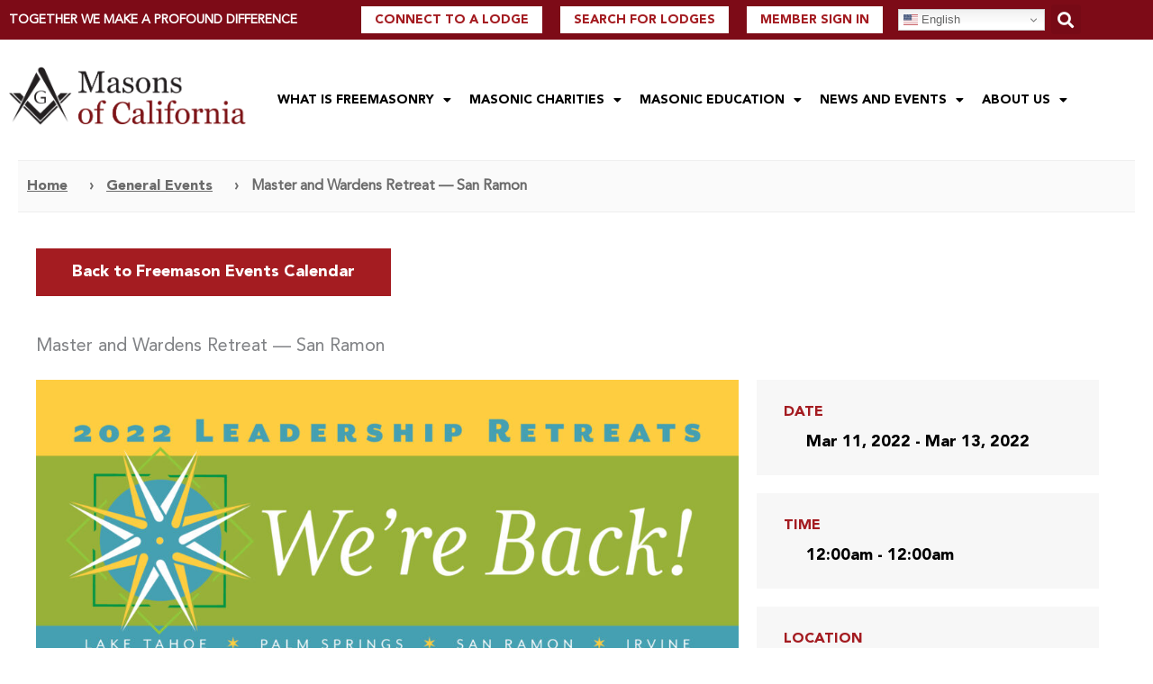

--- FILE ---
content_type: text/css
request_url: https://freemason.org/wp-content/themes/adaldesign-astrachild/style.css?ver=306570140
body_size: 5884
content:
/**
Theme Name: AdalDesign AstraChild
Author: Adal Design
Author URI: https://adaldesign.com
Description: Adal Design uses best in class technologies to insure that your website is not only loading fast and displaying well on all devices, serving all of its features flawless, but also is extremely easy for you to manage and edit.
Version: 1.0.0
License: GNU General Public License v2 or later
License URI: http://www.gnu.org/licenses/gpl-2.0.html
Text Domain: adaldesign-astrachild
Template: astra
*/

.post-type-archive-gm_events .ast-container,
.single-gm_events .ast-container,
.post-type-archive-general_events .ast-container,
.single-general_events .ast-container,
.page-id-3177 .ast-container {
  display: block;
}

/* Business Card Form Customizations */
/* Business Card Intro Message */
.elementor-element-3999b6f {
  display: none;
}
/* Name Tag Intro Message */
.elementor-element-892b81f {
  display: none;
}

.elementor-bus-card-form .gform_required_legend,
.elementor-name-tag-form .gform_required_legend {
  display: none;
}


.gform_wrapper.gravity-theme.bus-card-form_wrapper .bus-card-form .gf_page_steps {
  display: flex;
  justify-content: center;
  /* align-items: center; */
  border-bottom: 0;
  margin-bottom: 40px;
}

.gform_wrapper.gravity-theme.bus-card-form_wrapper .bus-card-form .gf_step {
  display: flex;
  flex-direction: column;
  align-items: center;
  /* justify-content: center; */
  margin: 0 20px;
  position: relative;
  width: 120px;
  flex-grow: 0;
}

.gform_wrapper.gravity-theme.bus-card-form_wrapper .bus-card-form .gf_step .gf_step_number {
  display: flex;
  justify-content: center;
  align-items: center;
  width: 50px;
  height: 50px;
  border-radius: 50%;
  font-size: 18px;
  padding-top: 4px;
  background-color: #fff;
  position: relative;
  z-index: 1;
}
.gform_wrapper.gravity-theme.bus-card-form_wrapper .bus-card-form .gf_step .gf_step_label {
  padding-left: 0;
  margin-top: 10px;
  font-weight: 400;
  /* font-family: 'Roboto Slab'; */
  /* font-size: 14px; */
  text-align: center;
}
.gform_wrapper.gravity-theme.bus-card-form_wrapper .bus-card-form .gf_step_completed .gf_step_label,
.gform_wrapper.gravity-theme.bus-card-form_wrapper .bus-card-form .gf_step_active .gf_step_label {
  color: #691820;
}

/* Progress line Grey */
.gform_wrapper.gravity-theme.bus-card-form_wrapper .bus-card-form .gf_step:after {
  content: '';
  position: absolute;
  top: 25px;
  width: calc(100% + 50px);
  height: 2px;
  background-color: #e8e8e8;
  z-index: -1;
}

.gform_wrapper.gravity-theme.bus-card-form_wrapper .bus-card-form .gf_step_number {
  font-weight: 400;
}
/* Red circle when step is active */
.gform_wrapper.gravity-theme.bus-card-form_wrapper .bus-card-form .gf_step_active .gf_step_number {
  background-color: #691820;
  color: #fff;
  border: 0;
}
/* Red circle when step is completed */
.gform_wrapper.gravity-theme.bus-card-form_wrapper .bus-card-form .gf_step_completed .gf_step_number {
  background-color: #e5d0d1;
  color: #691820;
  border: 0;
}

.gform_wrapper.gravity-theme.bus-card-form_wrapper .bus-card-form .gf_step_completed .gf_step_number::before,
.gform_wrapper.gravity-theme.bus-card-form_wrapper .bus-card-form .gf_step_completed .gf_step_number::after {
  display: none;
}

/* Progress line when step is active or completed RED. Only before section of line is red when active */
.gform_wrapper.gravity-theme.bus-card-form_wrapper .bus-card-form .gf_step_active:before,
.gform_wrapper.gravity-theme.bus-card-form_wrapper .bus-card-form .gf_step_completed:before {
  content: '';
  position: absolute;
  top: 25px;
  left: -25px;
  width: calc(50% + 50px);
  height: 2px;
  background-color: #691820;
  z-index: 0;
}
/* Progress Line when step is completed FULL RED */
.gform_wrapper.gravity-theme.bus-card-form_wrapper .bus-card-form .gf_step_completed:after,
.gform_wrapper.gravity-theme.bus-card-form_wrapper .bus-card-form .gf_step_active.gf_step_last:after {
  background-color: #691820;
}

.bus-card-label-big {
  display: none;
}
@media (min-width: 475px) {
  .bus-card-label-big {
    display: inline-block;
  }
  .bus-card-label-sm {
    display: none;
  }
}
/* .gform_wrapper.gravity-theme.bus-card-form_wrapper .bus-card-form .gf_step_completed .gf_step_number::before {
  background: #691820;
  border: 0;
  border-radius: 25px;
  content: "";
  height: 50px;
  left: 0;
  display: flex;
  align-items: center;
  justify-content: center;
  position: absolute;
  top: 0;
  padding-top: 4px;
  width: 50px;
} */

.gform_wrapper.gravity-theme.bus-card-form_wrapper .bus-card-form input[type='text'],
.gform_wrapper.gravity-theme.bus-card-form_wrapper .bus-card-form input[type='email'],
.gform_wrapper.gravity-theme.bus-card-form_wrapper .bus-card-form input[type='tel'],
.gform_wrapper.gravity-theme.bus-card-form_wrapper .bus-card-form input[type='url'],
.gform_wrapper.gravity-theme.bus-card-form_wrapper .bus-card-form input[type='number'],
.gform_wrapper.gravity-theme.bus-card-form_wrapper .bus-card-form select {
  color: #000;
  border-color: #c2c2c2 !important;
}

.gform_wrapper.gravity-theme.bus-card-form_wrapper .bus-card-form select {
  padding: 12px 10px;
}

/* Form Errors */
.gform_wrapper.gravity-theme.bus-card-form_wrapper .bus-card-form .gfield_error input {
  border-color: #c02b0a !important;
  border-width: 2px !important;
  background-color: #fff !important;
}

.gform_wrapper.gravity-theme.bus-card-form_wrapper .bus-card-form .gfield_error .gfield_validation_message {
  color: #c02b0a !important;
  padding: 0 !important;
  margin: 0 !important;
  border: 0 !important;
  background: #fff !important;
  font-size: 12px !important;
}

.gform_wrapper.gravity-theme.bus-card-form_wrapper .gform_validation_errors {
  display: none;
}

.gform_wrapper.gravity-theme.bus-card-form_wrapper.gform_validation_error .bus-card-form .gf_step_active .gf_step_number {
  background-color: #c02b0a;
  color: #fff;
}
.gform_wrapper.gravity-theme.bus-card-form_wrapper.gform_validation_error .bus-card-form .gf_step_active .gf_step_label {
  color: #c02b0a;
}

.bus-card-form-section-break {
  margin: 0px 0;
}

.name-card-form-section-break {
  margin: 16px 0;
}

.gform_wrapper.gravity-theme.bus-card-form_wrapper .gfield_label {
  font-weight: 400;
}
.gform_wrapper.gravity-theme.bus-card-form_wrapper .bus-card-form .gfield_label_before_complex {
  font-weight: 600;
}
.gform_wrapper.gravity-theme.bus-card-form_wrapper .bus-card-form .gfield_radio input[type='radio'] + label:before {
  position: relative;
  top: -2px;
  width: 16px;
  height: 16px;
  border-radius: 50%;
  border: 2px solid #691820;
  -webkit-box-shadow: inset 0 0 0 4px #fff;
  box-shadow: inset 0 0 0 4px #fff;
}
.gform_wrapper.gravity-theme.bus-card-form_wrapper .bus-card-form .gfield_radio input[type='radio']:checked + label:before {
  background-color: #691820;
  border-color: #691820;
}
.gform_wrapper.gravity-theme.bus-card-form_wrapper .bus-card-form .gfield_radio {
  display: flex;
  flex-wrap: wrap;
}
.gform_wrapper.gravity-theme.bus-card-form_wrapper .bus-card-form .gfield_radio .gchoice {
  flex: 0 1 131px;
}
.gform_wrapper.gravity-theme.bus-card-form_wrapper .bus-card-form .gfield_checkbox input[type='checkbox'] + label:before {
  position: relative;
  top: -2px;
  border: 2px solid #691820;
  width: 16px;
  height: 16px;
  color: #691820;
  font-size: 14px;
}
.gform_wrapper.gravity-theme.bus-card-form_wrapper .bus-card-form .gfield_checkbox input[type='checkbox']:checked + label:before {
  line-height: 1.3;
}

.gform_wrapper.gravity-theme.bus-card-form_wrapper .bus-card-form .ginput_complex label span.gfield_required {
  margin-bottom: 0;
}

.bus-card-form h3 {
  display: inline-block;
  margin-right: 10px;
  font-family: 'roboto slab';
  font-weight: 400 !important;
}
.bus-card-form .bus-card-form-error {
  display: none;
  font-size: 14px;
  color: red;
}
.gform_wrapper.gravity-theme.bus-card-form_wrapper.gform_validation_error .bus-card-form-error {
  display: inline-block;
}

.gform_wrapper.gravity-theme.bus-card-form_wrapper .gform_page_footer {
  display: flex;
  justify-content: space-between;
  align-items: center;
  margin-top: 40px;
}

.gform_wrapper.gravity-theme.bus-card-form_wrapper .gform_page_footer .gform_previous_button,
.gform_wrapper.gravity-theme.bus-card-form_wrapper .gform_page_footer .gform_next_button,
.gform_wrapper.gravity-theme.bus-card-form_wrapper .gform_page_footer input[type='submit'] {
  margin-left: 0;
  margin-right: 0;
  background-color: #cdcece;
  color: #000;
  border-radius: 0px;
  padding: 16px 38px;
  font-weight: 400;
  font-family: 'roboto slab';
  font-size: 18px;
  margin: 0;
}

.gform_wrapper.gravity-theme.bus-card-form_wrapper .gform_page_footer .gform_next_button,
.gform_wrapper.gravity-theme.bus-card-form_wrapper .gform_page_footer input[type='submit'] {
  background-color: #691820 !important;
  color: #fff !important;
  margin: 0;
  margin-left: auto !important;
}

.uael-gf-style .uael-gf-select-custom:after {
  top: 60%;
  right: 24px;
}

.bus-card-form-review div {
  margin-bottom: 7px;
}

.bus-card-form-review dt {
  display: inline-block;
  font-weight: 300;
}

.bus-card-form-review dd {
  display: inline-block;
  font-weight: 600;
  margin: 0;
}

/* .gform_wrapper.gravity-theme .gf_step_completed .gf_step_number::after {
    align-items: center;
    color: #fff;
    content: "\e917";
    display: flex;
    font-family: 'gform-icons-theme';
    font-size: 24px;
    height: 100%;
    justify-content: center;
    left: 0;
    position: absolute;
    text-align: center;
    top: 0;
    width: 100%;
    z-index: 5;
} */

.gform_wrapper.gravity-theme.bus-card-form_wrapper .ginput_address_city {
  flex: 1 1 50%;
}
.gform_wrapper.gravity-theme.bus-card-form_wrapper .ginput_address_state {
  flex: 1 1 25%;
}
.gform_wrapper.gravity-theme.bus-card-form_wrapper .ginput_address_zip {
  flex: 1 1 25%;
}

/* .gform_wrapper.gravity-theme.bus-card-form_wrapper .mailing_address_same {
  display: none;
} */
.gform_wrapper.gravity-theme.bus-card-form_wrapper .copy_values_option_container {
  display: none;
}
.gform_wrapper.gravity-theme.bus-card-form_wrapper .copy_values_option_container label {
  font-size: 15px;
}

.gform_wrapper.gravity-theme.bus-card-form_wrapper .copy_values_option_container input[type='checkbox'] {
  width: 16px;
  height: 16px;
  accent-color: #691820;
  position: relative;
  top: 2px;
}

@media (max-width: 550px) {
  .gform_wrapper.gravity-theme.bus-card-form_wrapper .ginput_address_city,
  .gform_wrapper.gravity-theme.bus-card-form_wrapper .ginput_address_state .gform_wrapper.gravity-theme.bus-card-form_wrapper .ginput_address_zip {
    flex: 1 1 100%;
  }
}
/* End Business Card Form Customizations */

/* Password page */

.password-page-input-wrap {
  display: flex;
  flex-direction: column;
  justify-content: center;
  align-items: center;
  margin-top: 40px;
}

.password-page-input-wrap label {
  font-family: 'roboto slab';
  font-size: 24px;
  font-weight: 400;
}

.password-page-input-wrap input[type='password'] {
  width: 100%;
  max-width: 600px;
  padding: 10px;
  font-size: 18px;
  margin-top: 10px;
  margin-bottom: 20px;
  background-color: #fff;
  border: 2px solid #e8e8e8;
}

.password-page-input-wrap .forgot-password-link {
  font-size: 13px;
  color: #691820;
  text-decoration: none !important;
  margin-top: 0px;
  margin-bottom: 10px;
}

.password-page-required {
  color: #c02b0a;
  font-size: 26px;
  position: relative;
  top: -6px;
}

.password-page-input-wrap input[type='submit'] {
  background-color: #691820;
  color: #fff;
  border: 0;
  padding: 16px 40px;
  font-size: 18px;
  font-family: 'roboto slab';
  cursor: pointer;
}

.password-page-input-wrap input[type='submit']:hover {
  background-color: #59151c;
}

#gform_wrapper_30 .gform_required_legend {
  display: none;
}
/* End Password Page  */

/* Google Translate Switcher */
.switcher .option {
  position: absolute !important;
}

/* Fading Text Widget */
.fading-text {
  max-height: 0px;
  position: relative;
  overflow: hidden;
  --fading-text-start-color: rgba(255, 255, 255, 0);
  --fading-text-end-color: rgba(255, 255, 255, 1);
}

.fading-text:after {
  content: '';
  position: absolute;
  z-index: 1;
  bottom: 0;
  left: 0;
  pointer-events: none;
  background-image: linear-gradient(to bottom, var(--fading-text-start-color), var(--fading-text-end-color) 90%);
  width: 100%;
  height: 4em;
}

.fading-text.fading-text--no-fade:after {
  display: none;
}

.fading-text-open {
  max-height: none !important;
  padding: 40px 0px 40px 0px;
}

.fading-text-open.fading-text:after {
  display: none;
}

/* End Fading Text Widget */
/* Billy testing Start */
.fullpage-js-slideshow {
  /* scroll-snap-type: y mandatory;
  overflow-y: scroll;
  height: 100vh; */
  /* scroll-behavior: smooth; */
}

.fullpage-js-slideshow__slide {
  /* scroll-snap-align: start;
  scroll-snap-stop: always; */
  min-height: 100vh;
  width: 100%;
  background-size: cover;
  /* display: flex;
  justify-content: flex-end; */
  position: relative;
  /* overflow-y: scroll; */
}

.full-slideshow__contentz {
  margin-left: auto;
  position: relative;
  z-index: 100;
  width: 30%;
  min-height: 100vh;
  color: #fff;
  background-color: rgba(125, 11, 23, 0.7);
  padding: 60px 40px;
}

.backgroundz-img {
  min-height: 100vh;
  width: 100%;
  background-size: cover;
}

.intro-contentz {
  position: absolute;
  top: 15%;
  left: 50%;
  transform: translate(-50%, -25%);
  z-index: 100;
  text-align: center;
  color: #fff;
  text-shadow: 0px 0px 10px rgb(0 0 0 / 65%);
}

.intro-contentz h2 {
  color: #fff;
  font-size: 48px;
  text-shadow: 0px 0px 10px rgb(0 0 0 / 65%);
}

.copyz {
  width: 30%;
  margin-left: auto;
  min-height: 100vh;
  color: #fff;
  background-color: rgba(125, 11, 23, 0.7);
  padding: 80px 40px 60px;
  position: relative;
  z-index: 10;
  overflow: scroll;
  line-height: 1.3;
  font-size: 17px;
}

.copyz h3 {
  color: #fff;
}

.copyz ul {
  padding: 0;
  margin: 0;
}

.copyz ul li::before {
  background-color: #fff !important;
  top: 6px !important;
  left: -19px !important;
}

.copyz a {
  color: #73bdd2;
}

.copyz .section_cta {
  margin-top: 40px;
  text-align: center;
}

.copyz .copy-cta {
  padding: 15px 40px;
  border: 2px solid #fff;
  color: #fff;
  text-decoration: none;
}

.copyz .copy-cta:hover {
  border-color: #73bdd2;
  color: #73bdd2;
}

@media (max-width: 1024px) {
  .copyz {
    width: 50%;
  }
}

@media (max-width: 767px) {
  .copyz {
    width: 100%;
  }

  .slide-nav {
    display: none;
  }
}

.backgroundz-vid {
  height: 100vh;
  width: 100%;
  background-size: cover;
}

.bvidz {
  width: 100vw;
  height: 100vh;
  object-fit: cover;
  left: 0;
  right: 0;
  top: 0;
  bottom: 0;
  z-index: -1;
}

.backgroundz-img-outro {
  height: 50vh !important;
  width: 100%;
  background-size: cover;
}

.full-background {
  width: 100%;
  position: relative;
}

.full-background__background {
}

.full-background-img {
}

.full-background__content {
  position: absolute;
  top: 50%;
  transform: translateY(-50%);
  padding: 20px;
  max-width: 1200px;
}

.full-background .full-background__content h2.full-background__title {
  font-weight: 600;
  font-family: Avenir95, Helvetica, Arial, sans-serif;
  text-transform: uppercase;
  font-size: 2.9rem;
  line-height: 1.2;
  color: #fff;
}

.full-background__sub-title {
}

.section-callout {
  position: relative;
  margin: 0 -25px;
}

.section-callout::before {
  position: absolute;
  bottom: 0;
  right: 0;
  width: 40px;
  background-color: #fff;
  height: 1px;
  content: '';
}

.section-callout::after {
  position: absolute;
  bottom: 0;
  right: 0;
  width: 1px;
  background-color: #fff;
  height: 40px;
  content: '';
}

.callout-title {
  position: absolute;
  top: -7px;
  left: 50px;
  font-weight: 600;
  font-size: 15px;
  font-family: 'Avenir95', Helvetica, Arial, sans-serif;
  text-transform: uppercase;
}

.callout-title::before {
  position: absolute;
  top: 7px;
  left: -50px;
  width: 40px;
  background-color: #fff;
  height: 1px;
  content: '';
}

.callout-title::after {
  position: absolute;
  top: 7px;
  right: -50px;
  width: 40px;
  background-color: #fff;
  height: 1px;
  content: '';
}

.callout-content {
  position: relative;
  padding: 20px;
  font-size: 15px;
  font-family: 'Avenir95', Helvetica, Arial, sans-serif;
}

.callout-content::before {
  position: absolute;
  top: 0;
  left: 0;
  width: 1px;
  background-color: #fff;
  height: 40px;
  content: '';
}

.arrow {
  position: absolute;
  top: 90vh;
  left: 50%;
  transform: translateX(-50%);
  color: #fff;
  font-size: 14px;
}

.arrow span {
  position: absolute;
  top: 0;
  left: 50%;
  width: 24px;
  height: 24px;
  margin-left: -12px;
  border-left: 1px solid #fff;
  border-bottom: 1px solid #fff;
  -webkit-transform: rotate(-45deg);
  transform: rotate(-45deg);
  -webkit-animation: sdb05 2s infinite;
  animation: sdb05 2s infinite;
  box-sizing: border-box;
}

@-webkit-keyframes sdb05 {
  0% {
    -webkit-transform: rotate(-45deg) translate(0, 0);
    opacity: 0;
  }

  50% {
    opacity: 1;
  }

  100% {
    -webkit-transform: rotate(-45deg) translate(-20px, 20px);
    opacity: 0;
  }
}

@keyframes sdb05 {
  0% {
    transform: rotate(-45deg) translate(0, 0);
    opacity: 0;
  }

  50% {
    opacity: 1;
  }

  100% {
    transform: rotate(-45deg) translate(-20px, 20px);
    opacity: 0;
  }
}

.cta-button {
  position: fixed;
  top: calc(100vh + 10px);
  left: 50%;
  transform: translateX(-50%);
  z-index: 20;
  /* opacity: 0; */
  /* overflow-y: scroll; */
}

.slide-cta-btn {
  border: 2px solid #fff;
  font-size: 17px;
  padding: 15px 40px;
  text-decoration: none !important;
  color: #fff;
  white-space: nowrap;
}

.slide-cta-btn:hover {
  border-color: #73bdd2;
  color: #73bdd2;
}

.slide-nav {
  position: fixed;
  top: 0;
  left: 0;
  width: 170px;
  height: 100vh;
  z-index: 20;
  opacity: 0;
  /* overflow-y: scroll; */
}

.slide-nav nav {
  display: flex;
  flex-direction: column;
  justify-content: center;
  height: 100%;
  border-right: 1px solid #ffffff4a;
  background: rgba(0, 0, 0, 0.2);
}

.slide-nav nav a {
  padding: 15px;
  line-height: 1.2;
  font-size: 14px;
  color: #fff;
  text-decoration: none;
  font-family: 'Roboto Slab';
  font-weight: 700;
  text-shadow: 0px 0px 10px rgb(0 0 0 / 65%);
}

.slide-nav nav a:hover {
  color: #73bdd2;
}

.slide-nav nav a.active {
  color: #73bdd2;
}

.slide-nav .perm-links {
  position: absolute;
  top: 0px;
  width: 100%;
}

.slide-nav .perm-links a {
  padding: 10px 20px;
  display: block;
  /* border-bottom: 1px solid #FFFFFF4A; */
  margin: 0;
}

.slide-nav .perm-links a.connect-link {
  background-color: rgba(115, 189, 210, 0.7);
}

.slide-nav .perm-links a:last-of-type {
  border-bottom: 1px solid #ffffff4a;
}

.full-slideshow__wrap {
  scroll-snap-type: y mandatory;
  overflow-y: scroll;
  /* height: 100vh; */
  scroll-behavior: smooth;
}

.full-slideshow__slide {
  /* scroll-snap-align: start;
  scroll-snap-stop: always; */
  height: 100vh;
  width: 100%;
  background-size: cover;
  display: flex;
  justify-content: flex-end;
}

.full-slideshow__content {
  width: 30%;
  height: 100%;
  color: #fff;
  background-color: rgba(125, 11, 23, 0.7);
  padding: 60px 40px;
}

.slide {
  min-height: 100vh;
  width: 100%;
  position: relative;
}

.background-img {
  height: 100vh;
  width: 100%;
  background-size: cover;
}

.background-vid {
  height: 100vh;
  width: 100%;
  background-size: cover;
}

.bvid {
  width: 100vw;
  height: 100vh;
  object-fit: cover;
  left: 0;
  right: 0;
  top: 0;
  bottom: 0;
  z-index: -1;
}

.intro-content {
  position: absolute;
  top: 20%;
  left: 50%;
  transform: translate(-50%, -25%);
  z-index: 100;
  text-align: center;
  color: #fff;
  text-shadow: 0px 0px 10px rgb(0 0 0 / 65%);
}

.intro-content h2 {
  color: #fff;
  font-size: 48px;
  text-shadow: 0px 0px 10px rgb(0 0 0 / 65%);
}

.slide-outro {
  min-height: 50vh;
  max-height: 50vh;
}

.background-img-outro {
  height: 50vh;
  width: 100%;
  background-size: cover;
}

.outro-content {
  position: absolute;
  top: 30%;
  left: 50%;
  transform: translate(-50%, -25%);
  z-index: 100;
  text-align: center;
  background-color: #fff;
  padding: 50px 100px;
  box-shadow: 6px 10px 15px 0 rgba(0, 0, 0, 0.3);
}

.outro_title {
  font-family: 'Roboto Slab';
  font-size: 48px;
  font-weight: 700;
  margin-bottom: 0 !important;
  color: rgb(125, 11, 23);
}

.outro_link {
  display: block;
  padding: 10px 50px;
  border: 2px solid rgb(125, 11, 23);
  text-decoration: none !important;
}

.copy {
  width: 30%;
  margin-left: auto;
  height: 100vh;
  color: #fff;
  background-color: rgba(125, 11, 23, 0.7);
  padding: 80px 40px 60px;
  position: relative;
  z-index: 10;
  overflow: scroll;
  line-height: 1.3;
  font-size: 17px;
}

.copy h3 {
  color: #fff;
}

.copy ul {
  padding: 0;
  margin: 0;
}

.copy ul li::before {
  background-color: #fff !important;
  top: 6px !important;
  left: -19px !important;
}

.copy a {
  color: #73bdd2;
}

.copy .section_cta {
  margin-top: 40px;
  text-align: center;
}

.copy .copy-cta {
  padding: 15px 40px;
  border: 2px solid #fff;
  color: #fff;
  text-decoration: none;
}

.copy .copy-cta:hover {
  border-color: #73bdd2;
  color: #73bdd2;
}

@media (max-width: 1024px) {
  .copy {
    width: 50%;
  }
}

@media (max-width: 767px) {
  .copy {
    width: 100%;
  }

  .slide-nav {
    display: none;
  }
}

/*********************
BASE STYLES
*********************/
.site-main ul,
.site-content ul {
  list-style: none;
}

.site-main ul li,
.site-content ul li {
  position: relative;
  margin: 24px 15px;
}

.site-main ul li::before,
.site-content ul li::before {
  content: '';
  width: 8px;
  height: 8px;
  position: absolute;
  top: 11px;
  left: -25px;
  background-color: #1b1b1b;
}

.gform_body ul li::before {
  width: 0 !important;
  height: 0 !important;
}

.uael-post__excerpt ul {
  margin: 15px 0 0 15px;
}

.uael-post__excerpt ul li {
  margin: 10px;
}

.site-main ul li.elementor-editor-element-setting::before {
  content: '';
  width: inherit;
  height: inherit;
  position: inherit;
  top: inherit;
  left: inherit;
  background-color: inherit;
}

.site-main ul li.elementor-editor-element-setting {
  position: relative;
  margin: inherit;
}

.site-content a {
  font-family: 'Avenir95';
  text-decoration: underline;
}

.elementor-element .icon .freemason-icon:before {
  content: '';
  background-image: url('./assets/imgs/grey-logo.png');
  height: 30px;
  display: block;
  background-size: contain;
  background-repeat: no-repeat;
  background-position: center center;
}

.page-title {
  margin: 120px 0px;
  text-align: center;
}

.page-section {
  margin-top: 60px;
  padding: 0;
}

.page-section--divider {
  border-bottom: 1px solid #e8e8e8;
}

.page-section__header-icon {
  text-align: center;
  margin-bottom: 40px;
}

.page-section__section-heading {
  position: relative;
  margin-bottom: 100px;
}

.page-section__section-heading h2 {
  text-align: center;
}

.page-section__section-heading::after {
  position: absolute;
  bottom: -40px;
  left: calc(50% - 110px);
  display: block;
  width: 220px;
  height: 2px;
  background-color: #a41c21;
  content: '';
}

.back-to-top {
  text-align: right;
}

a.back-to-top__link {
  font-size: 18px;
}

a.back-to-top__link .fa {
  margin-left: 10px;
}

.single .post-navigation {
  margin-top: 60px !important;
}

.elementor-toc__header {
  background-color: #fafafa;
  border-color: #e4e4e4;
  padding: 30px 30px 20px;
}

.entry-content .elementor-toc__header-title {
  margin-bottom: 0;
  text-transform: uppercase;
}

.elementor-toc__body {
  padding: 30px;
}

.elementor-toc__body .elementor-toc__list-item-text,
.elementor-toc__body .elementor-toc__list-item-text.elementor-item-active {
  color: #a41c21;
}

.elementor-toc__body li::before {
  content: '';
  width: 8px;
  height: 8px;
  position: absolute;
  top: 11px;
  left: -10px;
  background-color: #a41c21;
}

ul.elementor-toc__list-wrapper {
  margin: 0;
}

.elementor-widget-table-of-contents .elementor-widget-container {
  border-color: #e4e4e4;
}

h2.leader-index-heading {
  font-family: 'Avenir95';
  font-size: 40px;
  margin-bottom: 58px;
}

.current-issue,
.past-issues {
  margin-bottom: 100px;
}

.issue-header {
  border-bottom: 1px solid #e8e8e8;
}

h3.issue-title {
  margin-bottom: 3px;
  font-family: 'Avenir95';
  font-weight: 30px;
}

h3.issue-title a {
  text-decoration: none;
}

.current-issue ul,
.past-issues ul {
  margin-left: 15px;
  margin-top: 15px;
}

.current-issue ul li,
.past-issues ul li,
.current-issue ol li,
.past-issues ol li {
  margin: 10px;
}

.issue {
  margin-bottom: 40px;
}

.the-leader-sidebar ul {
  margin: 0;
}

.the-leader-sidebar ul li {
  margin: 10px;
}

.the-leader-sidebar ul li::before {
  background-color: #a41c21;
}

.the-leader-sidebar ul li a {
  text-decoration: none;
}

.elementor-slides .swiper-slide-inner .elementor-slide-button {
  padding-top: 25px;
  padding-bottom: 20px;
  position: relative;
  border: 2px solid #fff;
  border-top: 0;
}

.elementor-slides .swiper-slide-inner .elementor-slide-button > span:before {
  content: '';
  top: -17px;
  left: calc(50% - 17px);
  width: 34px;
  height: 34px;
  position: absolute;
  background-image: url('./assets/imgs/grey-logo.png');
  background-repeat: no-repeat;
}

.elementor-slides .swiper-slide-inner .elementor-slide-button::before {
  content: '';
  position: absolute;
  top: 0px;
  left: 0;
  width: 90px;
  height: 2px;
  background-color: #fff;
}

.elementor-slides .swiper-slide-inner .elementor-slide-button::after {
  content: '';
  position: absolute;
  top: 0px;
  right: 0;
  width: 90px;
  height: 2px;
  background-color: #fff;
}

.elementor-carousel-image-overlay .e-overlay-animation-fade {
  top: -50px;
  background-color: none;
  color: #fff;
}

.lodge-finder {
  text-align: center;
  margin-top: 100px;
  margin-bottom: 100px;
}

.lodge-finder .line {
  width: 100%;
  height: 4px;
  background-color: #000;
  position: relative;
  top: -52px;
  z-index: 0;
}

.lodge-finder .input-group {
  max-width: 1200px;
  margin: 0 auto;
  height: 100px;
  display: flex;
  box-shadow: 0px 5px 57px 0px rgba(112, 112, 112, 0.1);
}

.lodge-finder .arrow-input {
  flex: 1 1 75%;
  position: relative;
  z-index: 5;
}

.lodge-finder .lodge-finder__input {
  width: 100%;
  margin-right: 0;
  border-radius: 0;
  background-color: #fff;
  border-color: #e4e4e4;
  height: 100px;
  padding: 0 20px;
  border-left: 0;
  position: relative;
  z-index: 5;
}

.lodge-finder .lodge-finder__input:focus {
  outline: none;
  border-color: #e4e4e4;
}

.lodge-finder .lodge-finder__submit {
  display: flex;
  align-items: center;
  justify-content: center;
  flex: 1 1 360px;
  position: relative;
  margin-left: -7px;
  height: 100px;
  border-radius: 0;
  font-family: 'Avenir95';
  text-transform: uppercase;
  z-index: 5;
}

.lodge-finder .lodge-finder__submit svg {
  width: 30px;
  position: relative;
  left: -8px;
  top: -1px;
  stroke: #fff;
  fill: #fff;
}

/* Input Arrow */
.lodge-finder .arrow-input:before,
.lodge-finder .arrow-input:after {
  content: '';
  position: absolute;
  left: -15px;
  width: 55px;
  height: 55px;
  background: #fff;
  z-index: 2;
}

.lodge-finder .arrow-input:before {
  top: 9px;
  transform: rotate(-65deg);
  border-top: 1px solid #e4e4e4;
}

.lodge-finder .arrow-input:after {
  bottom: 9px;
  transform: rotate(65deg);
  border-bottom: 1px solid #e4e4e4;
}

/* Button Arrow */
.lodge-finder .lodge-finder__submit:before,
.lodge-finder .lodge-finder__submit:after {
  content: '';
  position: absolute;
  right: -14px;
  width: 55px;
  height: 55px;
  background: #a41c21;
}

.lodge-finder .lodge-finder__submit:before {
  top: 9px;
  transform: rotate(65deg);
}

.lodge-finder .lodge-finder__submit:after {
  bottom: 9px;
  transform: rotate(-65deg);
}

@media (max-width: 768px) {
  .lodge-finder .input-group {
    max-width: 600px;
    height: 75px;
  }

  .lodge-finder .arrow-input {
    flex: 1 1 75%;
    position: relative;
    z-index: 5;
  }

  .lodge-finder .lodge-finder__input {
    height: 75px;
    padding: 0 20px;
  }

  .lodge-finder .lodge-finder__submit {
    height: 75px;
    max-width: 100px;
  }

  /* Button Arrow */
  .lodge-finder .lodge-finder__submit:before,
  .lodge-finder .lodge-finder__submit:after {
    width: 41px;
    height: 32px;
  }

  /* Arrow Input */
  .lodge-finder .arrow-input:before,
  .lodge-finder .arrow-input:after {
    width: 41px;
    height: 32px;
  }

  .lodge-finder .line {
    top: -40px;
  }
}

.iframe-container {
  position: relative;
  overflow: hidden;
  max-width: 1400px;
  margin: 0 auto;
  padding-top: 56.25%;
  height: 1350px;
}

.responsive-iframe {
  position: absolute;
  top: 0;
  left: 0;
  bottom: 0;
  right: 0;
  width: 100%;
  height: 100%;
}

.elementor-location-footer {
  position: relative;
}

.elementor-location-footer .elementor-container .elementor-column-gap-default {
  position: relative;
  z-index: 10;
}

/* .elementor-location-footer::before {
  position: absolute;
  content: '';
  top: 0;
  left: 0;
  width: 150px;
  height: 350px;
  background-image: url('./assets/imgs/footer-left.png');
  background-repeat: no-repeat;
  z-index: 5;
}

.elementor-location-footer::after {
  position: absolute;
  content: '';
  top: 0;
  right: 0;
  width: 150px;
  height: 350px;
  background-image: url('./assets/imgs/footer-right.png');
  background-repeat: no-repeat;
  z-index: 5;
} */

.mec-fes-form .mec-fes-form-cntt {
  width: 100% !important;
  margin: 0 auto !important;
  max-width: 100% !important;
}

.mec-event-data-fields .mec-frontbox {
  font-family: 'Avenir55' !important;
  font-size: 15px !important;
  padding: 10px !important;
}

.mec-event-data-fields .mec-frontbox ul {
  margin: 0 !important;
}

.mec-event-data-field-items {
  font-family: 'Avenir55' !important;
  font-size: 15px !important;
}

.request-form-content {
  max-width: 900px;
  margin: 0 auto;
}

.ui_tpicker_second {
  display: none !important;
}

.acf-field input[type='text'],
.acf-field input[type='email'] {
  padding: 10px !important;
  font-size: 16px !important;
}

.acf-checkbox-list li::before,
.acf-radio-list li::before {
  display: none;
}

.acf-checkbox-list li label,
.acf-radio-list li label {
  font-size: 16px;
}

.button.acf-add-checkbox {
  padding: 0;
  background-color: transparent;
  color: #313131;
  position: relative;
  top: 8px;
  left: 8px;
}

.acf-input-prepend,
.acf-input-append {
  font-size: 18px !important;
  padding: 8.5px 16px !important;
  border-color: #eaeaea !important;
}

.custom-search-field {
  font-size: 16px;
  line-height: 16px;
  padding: 10px !important;
  padding-top: 13px !important;
  border-top-right-radius: 0 !important;
  border-bottom-right-radius: 0 !important;
  border-right: 0 !important;
}

.custom-search-field:focus {
  outline: 0 !important;
}

.custom-search-submit {
  border-top-left-radius: 0;
  border-bottom-left-radius: 0;
  border: 1px solid #eaeaea;
  border-left: 0;
  position: absolute;
  padding: 10px 14px;
}

.custom-search-submit:hover {
  border-color: #eaeaea !important;
}

.event-info-box__content p {
  margin-bottom: 0;
  line-height: 1.3;
}


--- FILE ---
content_type: application/javascript
request_url: https://freemason.org/wp-content/themes/adaldesign-astrachild/assets/build/frontend-bundle.js?ver=2.1
body_size: 15235
content:
!function(t){var e={};function n(r){if(e[r])return e[r].exports;var a=e[r]={i:r,l:!1,exports:{}};return t[r].call(a.exports,a,a.exports,n),a.l=!0,a.exports}n.m=t,n.c=e,n.d=function(t,e,r){n.o(t,e)||Object.defineProperty(t,e,{enumerable:!0,get:r})},n.r=function(t){"undefined"!=typeof Symbol&&Symbol.toStringTag&&Object.defineProperty(t,Symbol.toStringTag,{value:"Module"}),Object.defineProperty(t,"__esModule",{value:!0})},n.t=function(t,e){if(1&e&&(t=n(t)),8&e)return t;if(4&e&&"object"==typeof t&&t&&t.__esModule)return t;var r=Object.create(null);if(n.r(r),Object.defineProperty(r,"default",{enumerable:!0,value:t}),2&e&&"string"!=typeof t)for(var a in t)n.d(r,a,function(e){return t[e]}.bind(null,a));return r},n.n=function(t){var e=t&&t.__esModule?function(){return t.default}:function(){return t};return n.d(e,"a",e),e},n.o=function(t,e){return Object.prototype.hasOwnProperty.call(t,e)},n.p="",n(n.s=2)}([function(t,e,n){t.exports=n(4)},function(t,e){function n(t,e,n,r,a,i,o){try{var u=t[i](o),c=u.value}catch(t){return void n(t)}u.done?e(c):Promise.resolve(c).then(r,a)}t.exports=function(t){return function(){var e=this,r=arguments;return new Promise((function(a,i){var o=t.apply(e,r);function u(t){n(o,a,i,u,c,"next",t)}function c(t){n(o,a,i,u,c,"throw",t)}u(void 0)}))}}},function(t,e,n){n(8),t.exports=n(6)},function(t,e){console.log("app.js")},function(t,e,n){var r=function(t){"use strict";var e,n=Object.prototype,r=n.hasOwnProperty,a="function"==typeof Symbol?Symbol:{},i=a.iterator||"@@iterator",o=a.asyncIterator||"@@asyncIterator",u=a.toStringTag||"@@toStringTag";function c(t,e,n){return Object.defineProperty(t,e,{value:n,enumerable:!0,configurable:!0,writable:!0}),t[e]}try{c({},"")}catch(t){c=function(t,e,n){return t[e]=n}}function s(t,e,n,r){var a=e&&e.prototype instanceof w?e:w,i=Object.create(a.prototype),o=new U(r||[]);return i._invoke=function(t,e,n){var r=l;return function(a,i){if(r===h)throw new Error("Generator is already running");if(r===m){if("throw"===a)throw i;return P()}for(n.method=a,n.arg=i;;){var o=n.delegate;if(o){var u=M(o,n);if(u){if(u===g)continue;return u}}if("next"===n.method)n.sent=n._sent=n.arg;else if("throw"===n.method){if(r===l)throw r=m,n.arg;n.dispatchException(n.arg)}else"return"===n.method&&n.abrupt("return",n.arg);r=h;var c=d(t,e,n);if("normal"===c.type){if(r=n.done?m:f,c.arg===g)continue;return{value:c.arg,done:n.done}}"throw"===c.type&&(r=m,n.method="throw",n.arg=c.arg)}}}(t,n,o),i}function d(t,e,n){try{return{type:"normal",arg:t.call(e,n)}}catch(t){return{type:"throw",arg:t}}}t.wrap=s;var l="suspendedStart",f="suspendedYield",h="executing",m="completed",g={};function w(){}function v(){}function p(){}var y={};y[i]=function(){return this};var b=Object.getPrototypeOf,T=b&&b(b(N([])));T&&T!==n&&r.call(T,i)&&(y=T);var x=p.prototype=w.prototype=Object.create(y);function C(t){["next","throw","return"].forEach((function(e){c(t,e,(function(t){return this._invoke(e,t)}))}))}function k(t,e){function n(a,i,o,u){var c=d(t[a],t,i);if("throw"!==c.type){var s=c.arg,l=s.value;return l&&"object"==typeof l&&r.call(l,"__await")?e.resolve(l.__await).then((function(t){n("next",t,o,u)}),(function(t){n("throw",t,o,u)})):e.resolve(l).then((function(t){s.value=t,o(s)}),(function(t){return n("throw",t,o,u)}))}u(c.arg)}var a;this._invoke=function(t,r){function i(){return new e((function(e,a){n(t,r,e,a)}))}return a=a?a.then(i,i):i()}}function M(t,n){var r=t.iterator[n.method];if(r===e){if(n.delegate=null,"throw"===n.method){if(t.iterator.return&&(n.method="return",n.arg=e,M(t,n),"throw"===n.method))return g;n.method="throw",n.arg=new TypeError("The iterator does not provide a 'throw' method")}return g}var a=d(r,t.iterator,n.arg);if("throw"===a.type)return n.method="throw",n.arg=a.arg,n.delegate=null,g;var i=a.arg;return i?i.done?(n[t.resultName]=i.value,n.next=t.nextLoc,"return"!==n.method&&(n.method="next",n.arg=e),n.delegate=null,g):i:(n.method="throw",n.arg=new TypeError("iterator result is not an object"),n.delegate=null,g)}function D(t){var e={tryLoc:t[0]};1 in t&&(e.catchLoc=t[1]),2 in t&&(e.finallyLoc=t[2],e.afterLoc=t[3]),this.tryEntries.push(e)}function E(t){var e=t.completion||{};e.type="normal",delete e.arg,t.completion=e}function U(t){this.tryEntries=[{tryLoc:"root"}],t.forEach(D,this),this.reset(!0)}function N(t){if(t){var n=t[i];if(n)return n.call(t);if("function"==typeof t.next)return t;if(!isNaN(t.length)){var a=-1,o=function n(){for(;++a<t.length;)if(r.call(t,a))return n.value=t[a],n.done=!1,n;return n.value=e,n.done=!0,n};return o.next=o}}return{next:P}}function P(){return{value:e,done:!0}}return v.prototype=x.constructor=p,p.constructor=v,v.displayName=c(p,u,"GeneratorFunction"),t.isGeneratorFunction=function(t){var e="function"==typeof t&&t.constructor;return!!e&&(e===v||"GeneratorFunction"===(e.displayName||e.name))},t.mark=function(t){return Object.setPrototypeOf?Object.setPrototypeOf(t,p):(t.__proto__=p,c(t,u,"GeneratorFunction")),t.prototype=Object.create(x),t},t.awrap=function(t){return{__await:t}},C(k.prototype),k.prototype[o]=function(){return this},t.AsyncIterator=k,t.async=function(e,n,r,a,i){void 0===i&&(i=Promise);var o=new k(s(e,n,r,a),i);return t.isGeneratorFunction(n)?o:o.next().then((function(t){return t.done?t.value:o.next()}))},C(x),c(x,u,"Generator"),x[i]=function(){return this},x.toString=function(){return"[object Generator]"},t.keys=function(t){var e=[];for(var n in t)e.push(n);return e.reverse(),function n(){for(;e.length;){var r=e.pop();if(r in t)return n.value=r,n.done=!1,n}return n.done=!0,n}},t.values=N,U.prototype={constructor:U,reset:function(t){if(this.prev=0,this.next=0,this.sent=this._sent=e,this.done=!1,this.delegate=null,this.method="next",this.arg=e,this.tryEntries.forEach(E),!t)for(var n in this)"t"===n.charAt(0)&&r.call(this,n)&&!isNaN(+n.slice(1))&&(this[n]=e)},stop:function(){this.done=!0;var t=this.tryEntries[0].completion;if("throw"===t.type)throw t.arg;return this.rval},dispatchException:function(t){if(this.done)throw t;var n=this;function a(r,a){return u.type="throw",u.arg=t,n.next=r,a&&(n.method="next",n.arg=e),!!a}for(var i=this.tryEntries.length-1;i>=0;--i){var o=this.tryEntries[i],u=o.completion;if("root"===o.tryLoc)return a("end");if(o.tryLoc<=this.prev){var c=r.call(o,"catchLoc"),s=r.call(o,"finallyLoc");if(c&&s){if(this.prev<o.catchLoc)return a(o.catchLoc,!0);if(this.prev<o.finallyLoc)return a(o.finallyLoc)}else if(c){if(this.prev<o.catchLoc)return a(o.catchLoc,!0)}else{if(!s)throw new Error("try statement without catch or finally");if(this.prev<o.finallyLoc)return a(o.finallyLoc)}}}},abrupt:function(t,e){for(var n=this.tryEntries.length-1;n>=0;--n){var a=this.tryEntries[n];if(a.tryLoc<=this.prev&&r.call(a,"finallyLoc")&&this.prev<a.finallyLoc){var i=a;break}}i&&("break"===t||"continue"===t)&&i.tryLoc<=e&&e<=i.finallyLoc&&(i=null);var o=i?i.completion:{};return o.type=t,o.arg=e,i?(this.method="next",this.next=i.finallyLoc,g):this.complete(o)},complete:function(t,e){if("throw"===t.type)throw t.arg;return"break"===t.type||"continue"===t.type?this.next=t.arg:"return"===t.type?(this.rval=this.arg=t.arg,this.method="return",this.next="end"):"normal"===t.type&&e&&(this.next=e),g},finish:function(t){for(var e=this.tryEntries.length-1;e>=0;--e){var n=this.tryEntries[e];if(n.finallyLoc===t)return this.complete(n.completion,n.afterLoc),E(n),g}},catch:function(t){for(var e=this.tryEntries.length-1;e>=0;--e){var n=this.tryEntries[e];if(n.tryLoc===t){var r=n.completion;if("throw"===r.type){var a=r.arg;E(n)}return a}}throw new Error("illegal catch attempt")},delegateYield:function(t,n,r){return this.delegate={iterator:N(t),resultName:n,nextLoc:r},"next"===this.method&&(this.arg=e),g}},t}(t.exports);try{regeneratorRuntime=r}catch(t){Function("r","regeneratorRuntime = r")(r)}},function(t,e){jQuery(document).ready((function(t){frontendEventRequest=function(){var e,n,r,a,i,o,u,c,s,d,l;t("#mec_fes_form");run=(t("#mec_fes_title").parent().addClass("mec-meta-box-fields"),t("#mec_fes_title").parent().prepend("<h4>Event Title</h4>"),t("#mec-event-data").find("h4").first().hide(),t("#mec-event-data").find("p").first().hide(),e=t("#mec_event_fields_4"),n=t("#mec_event_fields_5"),r=t("#mec_location_name"),a=t("#mec_location_address"),i=t("#mec_location_id"),o=t("#mec-location"),i.val(0),o.hide(),e.change((function(){r.val(t(this).val())})),n.change((function(){a.val(t(this).val())})),(u=t("#mec_event_fields_7")).attr("placeholder","Grand Lodge Opening: 10:00am\nCornerstone Laying: 10:15am\nSocial: 11:00am\nLunch: 12:00pm\nDinner: 6:00pm\nProgram: 8:00pm\nOther, Please Explain\n      "),u.css("height","220px"),function(){var e=t("#mec_event_fields_13").parent().parent();e.hide();var n=t("#mec_event_fields_12");t(n).change((function(){var n=t(this).children("option:selected").val();"Other"!==n&&"Themed"!==n||e.show()}))}(),t("#mec-categories").hide(),t("#mec_fes_categories25").prop("checked",!0),function(){t(".mec-event-data-field-items li:contains(Contact Name)").remove(),t(".mec-event-data-field-items li:contains(Contact Address)").remove(),t(".mec-event-data-field-items li:contains(Phone Number)").remove(),t(".mec-event-data-field-items li:contains(Email Address)").remove(),t(".mec-event-data-field-items li:contains(Hotel Booking Code)").remove(),t(".mec-event-data-field-items li:contains(Hotel Phone Number)").remove(),t(".mec-event-data-field-items li:contains(Hotel Address)").remove(),t(".mec-event-data-field-items li:contains(Hotel Name)").remove(),t(".mec-event-data-field-items li:contains(Admin Notes)").remove(),t(".mec-event-data-field-items li:contains(Event Type)").remove();var e=t(".mec-event-data-field-items li .mec-event-data-field-name:contains(::)");if(e){var n=e.text();n=n.replace("::",":"),e.text(n)}}(),t("#back-btn").on("click",(function(t){t.preventDefault(),window.history.back()})),c=t("#main-calendar .mec-dropdown-search select"),s=t("#list-calendar .mec-dropdown-search select"),d=t(".mec-date-search select").first(),l=t(".mec-date-search select").last(),t("#list-calendar .mec-search-form").hide(),c.change((function(){s.val(c.val()),t(".mec-skin-list-events-container").empty(),t(".mec-skin-list-events-container").append('<img src="/wp-content/themes/adaldesign-astrachild/assets/imgs/loading.gif" width="50" height="50" margin: 20px 100px;">'),s.trigger("change")})),document.addEventListener("click",(function(t){if(t.target.classList.contains("mec-next-month")){var e=t.target.dataset.mecMonth,n=t.target.dataset.mecYear;d.val(e),l.val(n),l.trigger("change")}}),!1),void document.addEventListener("click",(function(t){if(t.target.classList.contains("mec-previous-month")){var e=t.target.dataset.mecMonth,n=t.target.dataset.mecYear;d.val(e),l.val(n),l.trigger("change")}}),!1))}()}))},function(t,e,n){},,function(t,e,n){"use strict";n.r(e);n(3);var r=n(0),a=n.n(r),i=n(1),o=n.n(i);function u(t,e){if(e.length<t)throw new TypeError(t+" argument"+(t>1?"s":"")+" required, but only "+e.length+" present")}function c(t){u(1,arguments);var e=Object.prototype.toString.call(t);return t instanceof Date||"object"==typeof t&&"[object Date]"===e?new Date(t.getTime()):"number"==typeof t||"[object Number]"===e?new Date(t):("string"!=typeof t&&"[object String]"!==e||"undefined"==typeof console||(console.warn("Starting with v2.0.0-beta.1 date-fns doesn't accept strings as date arguments. Please use `parseISO` to parse strings. See: https://git.io/fjule"),console.warn((new Error).stack)),new Date(NaN))}function s(t){u(1,arguments);var e=c(t),n=e.getFullYear(),r=e.getMonth(),a=new Date(0);return a.setFullYear(n,r+1,0),a.setHours(0,0,0,0),a.getDate()}function d(t){u(1,arguments);var e=c(t);return e.setDate(1),e.setHours(0,0,0,0),e}function l(t){u(1,arguments);var e=c(t);return e.setHours(0,0,0,0),e}function f(t,e){u(2,arguments);var n=l(t),r=l(e);return n.getTime()===r.getTime()}function h(t){return u(1,arguments),f(t,Date.now())}function m(t){u(1,arguments);var e=c(t),n=e.getMonth();return n}function g(t){u(1,arguments);var e=c(t),n=e.getFullYear();return n}function w(t){u(1,arguments);var e=c(t);return!isNaN(e)}var v={lessThanXSeconds:{one:"less than a second",other:"less than {{count}} seconds"},xSeconds:{one:"1 second",other:"{{count}} seconds"},halfAMinute:"half a minute",lessThanXMinutes:{one:"less than a minute",other:"less than {{count}} minutes"},xMinutes:{one:"1 minute",other:"{{count}} minutes"},aboutXHours:{one:"about 1 hour",other:"about {{count}} hours"},xHours:{one:"1 hour",other:"{{count}} hours"},xDays:{one:"1 day",other:"{{count}} days"},aboutXWeeks:{one:"about 1 week",other:"about {{count}} weeks"},xWeeks:{one:"1 week",other:"{{count}} weeks"},aboutXMonths:{one:"about 1 month",other:"about {{count}} months"},xMonths:{one:"1 month",other:"{{count}} months"},aboutXYears:{one:"about 1 year",other:"about {{count}} years"},xYears:{one:"1 year",other:"{{count}} years"},overXYears:{one:"over 1 year",other:"over {{count}} years"},almostXYears:{one:"almost 1 year",other:"almost {{count}} years"}};function p(t){return function(e){var n=e||{},r=n.width?String(n.width):t.defaultWidth;return t.formats[r]||t.formats[t.defaultWidth]}}var y={date:p({formats:{full:"EEEE, MMMM do, y",long:"MMMM do, y",medium:"MMM d, y",short:"MM/dd/yyyy"},defaultWidth:"full"}),time:p({formats:{full:"h:mm:ss a zzzz",long:"h:mm:ss a z",medium:"h:mm:ss a",short:"h:mm a"},defaultWidth:"full"}),dateTime:p({formats:{full:"{{date}} 'at' {{time}}",long:"{{date}} 'at' {{time}}",medium:"{{date}}, {{time}}",short:"{{date}}, {{time}}"},defaultWidth:"full"})},b={lastWeek:"'last' eeee 'at' p",yesterday:"'yesterday at' p",today:"'today at' p",tomorrow:"'tomorrow at' p",nextWeek:"eeee 'at' p",other:"P"};function T(t){return function(e,n){var r,a=n||{};if("formatting"===(a.context?String(a.context):"standalone")&&t.formattingValues){var i=t.defaultFormattingWidth||t.defaultWidth,o=a.width?String(a.width):i;r=t.formattingValues[o]||t.formattingValues[i]}else{var u=t.defaultWidth,c=a.width?String(a.width):t.defaultWidth;r=t.values[c]||t.values[u]}return r[t.argumentCallback?t.argumentCallback(e):e]}}function x(t){return function(e,n){var r=String(e),a=n||{},i=a.width,o=i&&t.matchPatterns[i]||t.matchPatterns[t.defaultMatchWidth],u=r.match(o);if(!u)return null;var c,s=u[0],d=i&&t.parsePatterns[i]||t.parsePatterns[t.defaultParseWidth];return c="[object Array]"===Object.prototype.toString.call(d)?function(t,e){for(var n=0;n<t.length;n++)if(e(t[n]))return n}(d,(function(t){return t.test(s)})):function(t,e){for(var n in t)if(t.hasOwnProperty(n)&&e(t[n]))return n}(d,(function(t){return t.test(s)})),c=t.valueCallback?t.valueCallback(c):c,{value:c=a.valueCallback?a.valueCallback(c):c,rest:r.slice(s.length)}}}var C,k={code:"en-US",formatDistance:function(t,e,n){var r;return n=n||{},r="string"==typeof v[t]?v[t]:1===e?v[t].one:v[t].other.replace("{{count}}",e),n.addSuffix?n.comparison>0?"in "+r:r+" ago":r},formatLong:y,formatRelative:function(t,e,n,r){return b[t]},localize:{ordinalNumber:function(t,e){var n=Number(t),r=n%100;if(r>20||r<10)switch(r%10){case 1:return n+"st";case 2:return n+"nd";case 3:return n+"rd"}return n+"th"},era:T({values:{narrow:["B","A"],abbreviated:["BC","AD"],wide:["Before Christ","Anno Domini"]},defaultWidth:"wide"}),quarter:T({values:{narrow:["1","2","3","4"],abbreviated:["Q1","Q2","Q3","Q4"],wide:["1st quarter","2nd quarter","3rd quarter","4th quarter"]},defaultWidth:"wide",argumentCallback:function(t){return Number(t)-1}}),month:T({values:{narrow:["J","F","M","A","M","J","J","A","S","O","N","D"],abbreviated:["Jan","Feb","Mar","Apr","May","Jun","Jul","Aug","Sep","Oct","Nov","Dec"],wide:["January","February","March","April","May","June","July","August","September","October","November","December"]},defaultWidth:"wide"}),day:T({values:{narrow:["S","M","T","W","T","F","S"],short:["Su","Mo","Tu","We","Th","Fr","Sa"],abbreviated:["Sun","Mon","Tue","Wed","Thu","Fri","Sat"],wide:["Sunday","Monday","Tuesday","Wednesday","Thursday","Friday","Saturday"]},defaultWidth:"wide"}),dayPeriod:T({values:{narrow:{am:"a",pm:"p",midnight:"mi",noon:"n",morning:"morning",afternoon:"afternoon",evening:"evening",night:"night"},abbreviated:{am:"AM",pm:"PM",midnight:"midnight",noon:"noon",morning:"morning",afternoon:"afternoon",evening:"evening",night:"night"},wide:{am:"a.m.",pm:"p.m.",midnight:"midnight",noon:"noon",morning:"morning",afternoon:"afternoon",evening:"evening",night:"night"}},defaultWidth:"wide",formattingValues:{narrow:{am:"a",pm:"p",midnight:"mi",noon:"n",morning:"in the morning",afternoon:"in the afternoon",evening:"in the evening",night:"at night"},abbreviated:{am:"AM",pm:"PM",midnight:"midnight",noon:"noon",morning:"in the morning",afternoon:"in the afternoon",evening:"in the evening",night:"at night"},wide:{am:"a.m.",pm:"p.m.",midnight:"midnight",noon:"noon",morning:"in the morning",afternoon:"in the afternoon",evening:"in the evening",night:"at night"}},defaultFormattingWidth:"wide"})},match:{ordinalNumber:(C={matchPattern:/^(\d+)(th|st|nd|rd)?/i,parsePattern:/\d+/i,valueCallback:function(t){return parseInt(t,10)}},function(t,e){var n=String(t),r=e||{},a=n.match(C.matchPattern);if(!a)return null;var i=a[0],o=n.match(C.parsePattern);if(!o)return null;var u=C.valueCallback?C.valueCallback(o[0]):o[0];return{value:u=r.valueCallback?r.valueCallback(u):u,rest:n.slice(i.length)}}),era:x({matchPatterns:{narrow:/^(b|a)/i,abbreviated:/^(b\.?\s?c\.?|b\.?\s?c\.?\s?e\.?|a\.?\s?d\.?|c\.?\s?e\.?)/i,wide:/^(before christ|before common era|anno domini|common era)/i},defaultMatchWidth:"wide",parsePatterns:{any:[/^b/i,/^(a|c)/i]},defaultParseWidth:"any"}),quarter:x({matchPatterns:{narrow:/^[1234]/i,abbreviated:/^q[1234]/i,wide:/^[1234](th|st|nd|rd)? quarter/i},defaultMatchWidth:"wide",parsePatterns:{any:[/1/i,/2/i,/3/i,/4/i]},defaultParseWidth:"any",valueCallback:function(t){return t+1}}),month:x({matchPatterns:{narrow:/^[jfmasond]/i,abbreviated:/^(jan|feb|mar|apr|may|jun|jul|aug|sep|oct|nov|dec)/i,wide:/^(january|february|march|april|may|june|july|august|september|october|november|december)/i},defaultMatchWidth:"wide",parsePatterns:{narrow:[/^j/i,/^f/i,/^m/i,/^a/i,/^m/i,/^j/i,/^j/i,/^a/i,/^s/i,/^o/i,/^n/i,/^d/i],any:[/^ja/i,/^f/i,/^mar/i,/^ap/i,/^may/i,/^jun/i,/^jul/i,/^au/i,/^s/i,/^o/i,/^n/i,/^d/i]},defaultParseWidth:"any"}),day:x({matchPatterns:{narrow:/^[smtwf]/i,short:/^(su|mo|tu|we|th|fr|sa)/i,abbreviated:/^(sun|mon|tue|wed|thu|fri|sat)/i,wide:/^(sunday|monday|tuesday|wednesday|thursday|friday|saturday)/i},defaultMatchWidth:"wide",parsePatterns:{narrow:[/^s/i,/^m/i,/^t/i,/^w/i,/^t/i,/^f/i,/^s/i],any:[/^su/i,/^m/i,/^tu/i,/^w/i,/^th/i,/^f/i,/^sa/i]},defaultParseWidth:"any"}),dayPeriod:x({matchPatterns:{narrow:/^(a|p|mi|n|(in the|at) (morning|afternoon|evening|night))/i,any:/^([ap]\.?\s?m\.?|midnight|noon|(in the|at) (morning|afternoon|evening|night))/i},defaultMatchWidth:"any",parsePatterns:{any:{am:/^a/i,pm:/^p/i,midnight:/^mi/i,noon:/^no/i,morning:/morning/i,afternoon:/afternoon/i,evening:/evening/i,night:/night/i}},defaultParseWidth:"any"})},options:{weekStartsOn:0,firstWeekContainsDate:1}};function M(t){if(null===t||!0===t||!1===t)return NaN;var e=Number(t);return isNaN(e)?e:e<0?Math.ceil(e):Math.floor(e)}function D(t,e){u(2,arguments);var n=c(t).getTime(),r=M(e);return new Date(n+r)}function E(t,e){u(2,arguments);var n=M(e);return D(t,-n)}function U(t,e){for(var n=t<0?"-":"",r=Math.abs(t).toString();r.length<e;)r="0"+r;return n+r}var N={y:function(t,e){var n=t.getUTCFullYear(),r=n>0?n:1-n;return U("yy"===e?r%100:r,e.length)},M:function(t,e){var n=t.getUTCMonth();return"M"===e?String(n+1):U(n+1,2)},d:function(t,e){return U(t.getUTCDate(),e.length)},a:function(t,e){var n=t.getUTCHours()/12>=1?"pm":"am";switch(e){case"a":case"aa":case"aaa":return n.toUpperCase();case"aaaaa":return n[0];case"aaaa":default:return"am"===n?"a.m.":"p.m."}},h:function(t,e){return U(t.getUTCHours()%12||12,e.length)},H:function(t,e){return U(t.getUTCHours(),e.length)},m:function(t,e){return U(t.getUTCMinutes(),e.length)},s:function(t,e){return U(t.getUTCSeconds(),e.length)},S:function(t,e){var n=e.length,r=t.getUTCMilliseconds();return U(Math.floor(r*Math.pow(10,n-3)),e.length)}},P=864e5;function L(t){u(1,arguments);var e=1,n=c(t),r=n.getUTCDay(),a=(r<e?7:0)+r-e;return n.setUTCDate(n.getUTCDate()-a),n.setUTCHours(0,0,0,0),n}function _(t){u(1,arguments);var e=c(t),n=e.getUTCFullYear(),r=new Date(0);r.setUTCFullYear(n+1,0,4),r.setUTCHours(0,0,0,0);var a=L(r),i=new Date(0);i.setUTCFullYear(n,0,4),i.setUTCHours(0,0,0,0);var o=L(i);return e.getTime()>=a.getTime()?n+1:e.getTime()>=o.getTime()?n:n-1}function S(t){u(1,arguments);var e=_(t),n=new Date(0);n.setUTCFullYear(e,0,4),n.setUTCHours(0,0,0,0);var r=L(n);return r}var Y=6048e5;function H(t){u(1,arguments);var e=c(t),n=L(e).getTime()-S(e).getTime();return Math.round(n/Y)+1}function O(t,e){u(1,arguments);var n=e||{},r=n.locale,a=r&&r.options&&r.options.weekStartsOn,i=null==a?0:M(a),o=null==n.weekStartsOn?i:M(n.weekStartsOn);if(!(o>=0&&o<=6))throw new RangeError("weekStartsOn must be between 0 and 6 inclusively");var s=c(t),d=s.getUTCDay(),l=(d<o?7:0)+d-o;return s.setUTCDate(s.getUTCDate()-l),s.setUTCHours(0,0,0,0),s}function q(t,e){u(1,arguments);var n=c(t,e),r=n.getUTCFullYear(),a=e||{},i=a.locale,o=i&&i.options&&i.options.firstWeekContainsDate,s=null==o?1:M(o),d=null==a.firstWeekContainsDate?s:M(a.firstWeekContainsDate);if(!(d>=1&&d<=7))throw new RangeError("firstWeekContainsDate must be between 1 and 7 inclusively");var l=new Date(0);l.setUTCFullYear(r+1,0,d),l.setUTCHours(0,0,0,0);var f=O(l,e),h=new Date(0);h.setUTCFullYear(r,0,d),h.setUTCHours(0,0,0,0);var m=O(h,e);return n.getTime()>=f.getTime()?r+1:n.getTime()>=m.getTime()?r:r-1}function W(t,e){u(1,arguments);var n=e||{},r=n.locale,a=r&&r.options&&r.options.firstWeekContainsDate,i=null==a?1:M(a),o=null==n.firstWeekContainsDate?i:M(n.firstWeekContainsDate),c=q(t,e),s=new Date(0);s.setUTCFullYear(c,0,o),s.setUTCHours(0,0,0,0);var d=O(s,e);return d}var Q=6048e5;function j(t,e){u(1,arguments);var n=c(t),r=O(n,e).getTime()-W(n,e).getTime();return Math.round(r/Q)+1}var B="midnight",I="noon",F="morning",G="afternoon",R="evening",X="night";function A(t,e){var n=t>0?"-":"+",r=Math.abs(t),a=Math.floor(r/60),i=r%60;if(0===i)return n+String(a);var o=e||"";return n+String(a)+o+U(i,2)}function z(t,e){return t%60==0?(t>0?"-":"+")+U(Math.abs(t)/60,2):J(t,e)}function J(t,e){var n=e||"",r=t>0?"-":"+",a=Math.abs(t);return r+U(Math.floor(a/60),2)+n+U(a%60,2)}var K={G:function(t,e,n){var r=t.getUTCFullYear()>0?1:0;switch(e){case"G":case"GG":case"GGG":return n.era(r,{width:"abbreviated"});case"GGGGG":return n.era(r,{width:"narrow"});case"GGGG":default:return n.era(r,{width:"wide"})}},y:function(t,e,n){if("yo"===e){var r=t.getUTCFullYear(),a=r>0?r:1-r;return n.ordinalNumber(a,{unit:"year"})}return N.y(t,e)},Y:function(t,e,n,r){var a=q(t,r),i=a>0?a:1-a;return"YY"===e?U(i%100,2):"Yo"===e?n.ordinalNumber(i,{unit:"year"}):U(i,e.length)},R:function(t,e){return U(_(t),e.length)},u:function(t,e){return U(t.getUTCFullYear(),e.length)},Q:function(t,e,n){var r=Math.ceil((t.getUTCMonth()+1)/3);switch(e){case"Q":return String(r);case"QQ":return U(r,2);case"Qo":return n.ordinalNumber(r,{unit:"quarter"});case"QQQ":return n.quarter(r,{width:"abbreviated",context:"formatting"});case"QQQQQ":return n.quarter(r,{width:"narrow",context:"formatting"});case"QQQQ":default:return n.quarter(r,{width:"wide",context:"formatting"})}},q:function(t,e,n){var r=Math.ceil((t.getUTCMonth()+1)/3);switch(e){case"q":return String(r);case"qq":return U(r,2);case"qo":return n.ordinalNumber(r,{unit:"quarter"});case"qqq":return n.quarter(r,{width:"abbreviated",context:"standalone"});case"qqqqq":return n.quarter(r,{width:"narrow",context:"standalone"});case"qqqq":default:return n.quarter(r,{width:"wide",context:"standalone"})}},M:function(t,e,n){var r=t.getUTCMonth();switch(e){case"M":case"MM":return N.M(t,e);case"Mo":return n.ordinalNumber(r+1,{unit:"month"});case"MMM":return n.month(r,{width:"abbreviated",context:"formatting"});case"MMMMM":return n.month(r,{width:"narrow",context:"formatting"});case"MMMM":default:return n.month(r,{width:"wide",context:"formatting"})}},L:function(t,e,n){var r=t.getUTCMonth();switch(e){case"L":return String(r+1);case"LL":return U(r+1,2);case"Lo":return n.ordinalNumber(r+1,{unit:"month"});case"LLL":return n.month(r,{width:"abbreviated",context:"standalone"});case"LLLLL":return n.month(r,{width:"narrow",context:"standalone"});case"LLLL":default:return n.month(r,{width:"wide",context:"standalone"})}},w:function(t,e,n,r){var a=j(t,r);return"wo"===e?n.ordinalNumber(a,{unit:"week"}):U(a,e.length)},I:function(t,e,n){var r=H(t);return"Io"===e?n.ordinalNumber(r,{unit:"week"}):U(r,e.length)},d:function(t,e,n){return"do"===e?n.ordinalNumber(t.getUTCDate(),{unit:"date"}):N.d(t,e)},D:function(t,e,n){var r=function(t){u(1,arguments);var e=c(t),n=e.getTime();e.setUTCMonth(0,1),e.setUTCHours(0,0,0,0);var r=e.getTime(),a=n-r;return Math.floor(a/P)+1}(t);return"Do"===e?n.ordinalNumber(r,{unit:"dayOfYear"}):U(r,e.length)},E:function(t,e,n){var r=t.getUTCDay();switch(e){case"E":case"EE":case"EEE":return n.day(r,{width:"abbreviated",context:"formatting"});case"EEEEE":return n.day(r,{width:"narrow",context:"formatting"});case"EEEEEE":return n.day(r,{width:"short",context:"formatting"});case"EEEE":default:return n.day(r,{width:"wide",context:"formatting"})}},e:function(t,e,n,r){var a=t.getUTCDay(),i=(a-r.weekStartsOn+8)%7||7;switch(e){case"e":return String(i);case"ee":return U(i,2);case"eo":return n.ordinalNumber(i,{unit:"day"});case"eee":return n.day(a,{width:"abbreviated",context:"formatting"});case"eeeee":return n.day(a,{width:"narrow",context:"formatting"});case"eeeeee":return n.day(a,{width:"short",context:"formatting"});case"eeee":default:return n.day(a,{width:"wide",context:"formatting"})}},c:function(t,e,n,r){var a=t.getUTCDay(),i=(a-r.weekStartsOn+8)%7||7;switch(e){case"c":return String(i);case"cc":return U(i,e.length);case"co":return n.ordinalNumber(i,{unit:"day"});case"ccc":return n.day(a,{width:"abbreviated",context:"standalone"});case"ccccc":return n.day(a,{width:"narrow",context:"standalone"});case"cccccc":return n.day(a,{width:"short",context:"standalone"});case"cccc":default:return n.day(a,{width:"wide",context:"standalone"})}},i:function(t,e,n){var r=t.getUTCDay(),a=0===r?7:r;switch(e){case"i":return String(a);case"ii":return U(a,e.length);case"io":return n.ordinalNumber(a,{unit:"day"});case"iii":return n.day(r,{width:"abbreviated",context:"formatting"});case"iiiii":return n.day(r,{width:"narrow",context:"formatting"});case"iiiiii":return n.day(r,{width:"short",context:"formatting"});case"iiii":default:return n.day(r,{width:"wide",context:"formatting"})}},a:function(t,e,n){var r=t.getUTCHours()/12>=1?"pm":"am";switch(e){case"a":case"aa":case"aaa":return n.dayPeriod(r,{width:"abbreviated",context:"formatting"});case"aaaaa":return n.dayPeriod(r,{width:"narrow",context:"formatting"});case"aaaa":default:return n.dayPeriod(r,{width:"wide",context:"formatting"})}},b:function(t,e,n){var r,a=t.getUTCHours();switch(r=12===a?I:0===a?B:a/12>=1?"pm":"am",e){case"b":case"bb":case"bbb":return n.dayPeriod(r,{width:"abbreviated",context:"formatting"});case"bbbbb":return n.dayPeriod(r,{width:"narrow",context:"formatting"});case"bbbb":default:return n.dayPeriod(r,{width:"wide",context:"formatting"})}},B:function(t,e,n){var r,a=t.getUTCHours();switch(r=a>=17?R:a>=12?G:a>=4?F:X,e){case"B":case"BB":case"BBB":return n.dayPeriod(r,{width:"abbreviated",context:"formatting"});case"BBBBB":return n.dayPeriod(r,{width:"narrow",context:"formatting"});case"BBBB":default:return n.dayPeriod(r,{width:"wide",context:"formatting"})}},h:function(t,e,n){if("ho"===e){var r=t.getUTCHours()%12;return 0===r&&(r=12),n.ordinalNumber(r,{unit:"hour"})}return N.h(t,e)},H:function(t,e,n){return"Ho"===e?n.ordinalNumber(t.getUTCHours(),{unit:"hour"}):N.H(t,e)},K:function(t,e,n){var r=t.getUTCHours()%12;return"Ko"===e?n.ordinalNumber(r,{unit:"hour"}):U(r,e.length)},k:function(t,e,n){var r=t.getUTCHours();return 0===r&&(r=24),"ko"===e?n.ordinalNumber(r,{unit:"hour"}):U(r,e.length)},m:function(t,e,n){return"mo"===e?n.ordinalNumber(t.getUTCMinutes(),{unit:"minute"}):N.m(t,e)},s:function(t,e,n){return"so"===e?n.ordinalNumber(t.getUTCSeconds(),{unit:"second"}):N.s(t,e)},S:function(t,e){return N.S(t,e)},X:function(t,e,n,r){var a=(r._originalDate||t).getTimezoneOffset();if(0===a)return"Z";switch(e){case"X":return z(a);case"XXXX":case"XX":return J(a);case"XXXXX":case"XXX":default:return J(a,":")}},x:function(t,e,n,r){var a=(r._originalDate||t).getTimezoneOffset();switch(e){case"x":return z(a);case"xxxx":case"xx":return J(a);case"xxxxx":case"xxx":default:return J(a,":")}},O:function(t,e,n,r){var a=(r._originalDate||t).getTimezoneOffset();switch(e){case"O":case"OO":case"OOO":return"GMT"+A(a,":");case"OOOO":default:return"GMT"+J(a,":")}},z:function(t,e,n,r){var a=(r._originalDate||t).getTimezoneOffset();switch(e){case"z":case"zz":case"zzz":return"GMT"+A(a,":");case"zzzz":default:return"GMT"+J(a,":")}},t:function(t,e,n,r){var a=r._originalDate||t;return U(Math.floor(a.getTime()/1e3),e.length)},T:function(t,e,n,r){return U((r._originalDate||t).getTime(),e.length)}};function Z(t,e){switch(t){case"P":return e.date({width:"short"});case"PP":return e.date({width:"medium"});case"PPP":return e.date({width:"long"});case"PPPP":default:return e.date({width:"full"})}}function $(t,e){switch(t){case"p":return e.time({width:"short"});case"pp":return e.time({width:"medium"});case"ppp":return e.time({width:"long"});case"pppp":default:return e.time({width:"full"})}}var V={p:$,P:function(t,e){var n,r=t.match(/(P+)(p+)?/),a=r[1],i=r[2];if(!i)return Z(t,e);switch(a){case"P":n=e.dateTime({width:"short"});break;case"PP":n=e.dateTime({width:"medium"});break;case"PPP":n=e.dateTime({width:"long"});break;case"PPPP":default:n=e.dateTime({width:"full"})}return n.replace("{{date}}",Z(a,e)).replace("{{time}}",$(i,e))}},tt=6e4;function et(t){return t.getTime()%tt}function nt(t){var e=new Date(t.getTime()),n=Math.ceil(e.getTimezoneOffset());e.setSeconds(0,0);var r=n>0?(tt+et(e))%tt:et(e);return n*tt+r}var rt=["D","DD"],at=["YY","YYYY"];function it(t){return-1!==rt.indexOf(t)}function ot(t){return-1!==at.indexOf(t)}function ut(t,e,n){if("YYYY"===t)throw new RangeError("Use `yyyy` instead of `YYYY` (in `".concat(e,"`) for formatting years to the input `").concat(n,"`; see: https://git.io/fxCyr"));if("YY"===t)throw new RangeError("Use `yy` instead of `YY` (in `".concat(e,"`) for formatting years to the input `").concat(n,"`; see: https://git.io/fxCyr"));if("D"===t)throw new RangeError("Use `d` instead of `D` (in `".concat(e,"`) for formatting days of the month to the input `").concat(n,"`; see: https://git.io/fxCyr"));if("DD"===t)throw new RangeError("Use `dd` instead of `DD` (in `".concat(e,"`) for formatting days of the month to the input `").concat(n,"`; see: https://git.io/fxCyr"))}var ct=/[yYQqMLwIdDecihHKkms]o|(\w)\1*|''|'(''|[^'])+('|$)|./g,st=/P+p+|P+|p+|''|'(''|[^'])+('|$)|./g,dt=/^'([^]*?)'?$/,lt=/''/g,ft=/[a-zA-Z]/;function ht(t,e,n){u(2,arguments);var r=String(e),a=n||{},i=a.locale||k,o=i.options&&i.options.firstWeekContainsDate,s=null==o?1:M(o),d=null==a.firstWeekContainsDate?s:M(a.firstWeekContainsDate);if(!(d>=1&&d<=7))throw new RangeError("firstWeekContainsDate must be between 1 and 7 inclusively");var l=i.options&&i.options.weekStartsOn,f=null==l?0:M(l),h=null==a.weekStartsOn?f:M(a.weekStartsOn);if(!(h>=0&&h<=6))throw new RangeError("weekStartsOn must be between 0 and 6 inclusively");if(!i.localize)throw new RangeError("locale must contain localize property");if(!i.formatLong)throw new RangeError("locale must contain formatLong property");var m=c(t);if(!w(m))throw new RangeError("Invalid time value");var g=nt(m),v=E(m,g),p={firstWeekContainsDate:d,weekStartsOn:h,locale:i,_originalDate:m},y=r.match(st).map((function(t){var e=t[0];return"p"===e||"P"===e?(0,V[e])(t,i.formatLong,p):t})).join("").match(ct).map((function(n){if("''"===n)return"'";var r=n[0];if("'"===r)return mt(n);var o=K[r];if(o)return!a.useAdditionalWeekYearTokens&&ot(n)&&ut(n,e,t),!a.useAdditionalDayOfYearTokens&&it(n)&&ut(n,e,t),o(v,n,i.localize,p);if(r.match(ft))throw new RangeError("Format string contains an unescaped latin alphabet character `"+r+"`");return n})).join("");return y}function mt(t){return t.match(dt)[1].replace(lt,"'")}function gt(t,e){if(null==t)throw new TypeError("assign requires that input parameter not be null or undefined");for(var n in e=e||{})e.hasOwnProperty(n)&&(t[n]=e[n]);return t}function wt(t,e,n){u(2,arguments);var r=n||{},a=r.locale,i=a&&a.options&&a.options.weekStartsOn,o=null==i?0:M(i),s=null==r.weekStartsOn?o:M(r.weekStartsOn);if(!(s>=0&&s<=6))throw new RangeError("weekStartsOn must be between 0 and 6 inclusively");var d=c(t),l=M(e),f=d.getUTCDay(),h=l%7,m=(h+7)%7,g=(m<s?7:0)+l-f;return d.setUTCDate(d.getUTCDate()+g),d}var vt=/^(1[0-2]|0?\d)/,pt=/^(3[0-1]|[0-2]?\d)/,yt=/^(36[0-6]|3[0-5]\d|[0-2]?\d?\d)/,bt=/^(5[0-3]|[0-4]?\d)/,Tt=/^(2[0-3]|[0-1]?\d)/,xt=/^(2[0-4]|[0-1]?\d)/,Ct=/^(1[0-1]|0?\d)/,kt=/^(1[0-2]|0?\d)/,Mt=/^[0-5]?\d/,Dt=/^[0-5]?\d/,Et=/^\d/,Ut=/^\d{1,2}/,Nt=/^\d{1,3}/,Pt=/^\d{1,4}/,Lt=/^-?\d+/,_t=/^-?\d/,St=/^-?\d{1,2}/,Yt=/^-?\d{1,3}/,Ht=/^-?\d{1,4}/,Ot=/^([+-])(\d{2})(\d{2})?|Z/,qt=/^([+-])(\d{2})(\d{2})|Z/,Wt=/^([+-])(\d{2})(\d{2})((\d{2}))?|Z/,Qt=/^([+-])(\d{2}):(\d{2})|Z/,jt=/^([+-])(\d{2}):(\d{2})(:(\d{2}))?|Z/;function Bt(t,e,n){var r=e.match(t);if(!r)return null;var a=parseInt(r[0],10);return{value:n?n(a):a,rest:e.slice(r[0].length)}}function It(t,e){var n=e.match(t);return n?"Z"===n[0]?{value:0,rest:e.slice(1)}:{value:("+"===n[1]?1:-1)*(36e5*(n[2]?parseInt(n[2],10):0)+6e4*(n[3]?parseInt(n[3],10):0)+1e3*(n[5]?parseInt(n[5],10):0)),rest:e.slice(n[0].length)}:null}function Ft(t,e){return Bt(Lt,t,e)}function Gt(t,e,n){switch(t){case 1:return Bt(Et,e,n);case 2:return Bt(Ut,e,n);case 3:return Bt(Nt,e,n);case 4:return Bt(Pt,e,n);default:return Bt(new RegExp("^\\d{1,"+t+"}"),e,n)}}function Rt(t,e,n){switch(t){case 1:return Bt(_t,e,n);case 2:return Bt(St,e,n);case 3:return Bt(Yt,e,n);case 4:return Bt(Ht,e,n);default:return Bt(new RegExp("^-?\\d{1,"+t+"}"),e,n)}}function Xt(t){switch(t){case"morning":return 4;case"evening":return 17;case"pm":case"noon":case"afternoon":return 12;case"am":case"midnight":case"night":default:return 0}}function At(t,e){var n,r=e>0,a=r?e:1-e;if(a<=50)n=t||100;else{var i=a+50;n=t+100*Math.floor(i/100)-(t>=i%100?100:0)}return r?n:1-n}var zt=[31,28,31,30,31,30,31,31,30,31,30,31],Jt=[31,29,31,30,31,30,31,31,30,31,30,31];function Kt(t){return t%400==0||t%4==0&&t%100!=0}var Zt={G:{priority:140,parse:function(t,e,n,r){switch(e){case"G":case"GG":case"GGG":return n.era(t,{width:"abbreviated"})||n.era(t,{width:"narrow"});case"GGGGG":return n.era(t,{width:"narrow"});case"GGGG":default:return n.era(t,{width:"wide"})||n.era(t,{width:"abbreviated"})||n.era(t,{width:"narrow"})}},set:function(t,e,n,r){return e.era=n,t.setUTCFullYear(n,0,1),t.setUTCHours(0,0,0,0),t},incompatibleTokens:["R","u","t","T"]},y:{priority:130,parse:function(t,e,n,r){var a=function(t){return{year:t,isTwoDigitYear:"yy"===e}};switch(e){case"y":return Gt(4,t,a);case"yo":return n.ordinalNumber(t,{unit:"year",valueCallback:a});default:return Gt(e.length,t,a)}},validate:function(t,e,n){return e.isTwoDigitYear||e.year>0},set:function(t,e,n,r){var a=t.getUTCFullYear();if(n.isTwoDigitYear){var i=At(n.year,a);return t.setUTCFullYear(i,0,1),t.setUTCHours(0,0,0,0),t}var o="era"in e&&1!==e.era?1-n.year:n.year;return t.setUTCFullYear(o,0,1),t.setUTCHours(0,0,0,0),t},incompatibleTokens:["Y","R","u","w","I","i","e","c","t","T"]},Y:{priority:130,parse:function(t,e,n,r){var a=function(t){return{year:t,isTwoDigitYear:"YY"===e}};switch(e){case"Y":return Gt(4,t,a);case"Yo":return n.ordinalNumber(t,{unit:"year",valueCallback:a});default:return Gt(e.length,t,a)}},validate:function(t,e,n){return e.isTwoDigitYear||e.year>0},set:function(t,e,n,r){var a=q(t,r);if(n.isTwoDigitYear){var i=At(n.year,a);return t.setUTCFullYear(i,0,r.firstWeekContainsDate),t.setUTCHours(0,0,0,0),O(t,r)}var o="era"in e&&1!==e.era?1-n.year:n.year;return t.setUTCFullYear(o,0,r.firstWeekContainsDate),t.setUTCHours(0,0,0,0),O(t,r)},incompatibleTokens:["y","R","u","Q","q","M","L","I","d","D","i","t","T"]},R:{priority:130,parse:function(t,e,n,r){return Rt("R"===e?4:e.length,t)},set:function(t,e,n,r){var a=new Date(0);return a.setUTCFullYear(n,0,4),a.setUTCHours(0,0,0,0),L(a)},incompatibleTokens:["G","y","Y","u","Q","q","M","L","w","d","D","e","c","t","T"]},u:{priority:130,parse:function(t,e,n,r){return Rt("u"===e?4:e.length,t)},set:function(t,e,n,r){return t.setUTCFullYear(n,0,1),t.setUTCHours(0,0,0,0),t},incompatibleTokens:["G","y","Y","R","w","I","i","e","c","t","T"]},Q:{priority:120,parse:function(t,e,n,r){switch(e){case"Q":case"QQ":return Gt(e.length,t);case"Qo":return n.ordinalNumber(t,{unit:"quarter"});case"QQQ":return n.quarter(t,{width:"abbreviated",context:"formatting"})||n.quarter(t,{width:"narrow",context:"formatting"});case"QQQQQ":return n.quarter(t,{width:"narrow",context:"formatting"});case"QQQQ":default:return n.quarter(t,{width:"wide",context:"formatting"})||n.quarter(t,{width:"abbreviated",context:"formatting"})||n.quarter(t,{width:"narrow",context:"formatting"})}},validate:function(t,e,n){return e>=1&&e<=4},set:function(t,e,n,r){return t.setUTCMonth(3*(n-1),1),t.setUTCHours(0,0,0,0),t},incompatibleTokens:["Y","R","q","M","L","w","I","d","D","i","e","c","t","T"]},q:{priority:120,parse:function(t,e,n,r){switch(e){case"q":case"qq":return Gt(e.length,t);case"qo":return n.ordinalNumber(t,{unit:"quarter"});case"qqq":return n.quarter(t,{width:"abbreviated",context:"standalone"})||n.quarter(t,{width:"narrow",context:"standalone"});case"qqqqq":return n.quarter(t,{width:"narrow",context:"standalone"});case"qqqq":default:return n.quarter(t,{width:"wide",context:"standalone"})||n.quarter(t,{width:"abbreviated",context:"standalone"})||n.quarter(t,{width:"narrow",context:"standalone"})}},validate:function(t,e,n){return e>=1&&e<=4},set:function(t,e,n,r){return t.setUTCMonth(3*(n-1),1),t.setUTCHours(0,0,0,0),t},incompatibleTokens:["Y","R","Q","M","L","w","I","d","D","i","e","c","t","T"]},M:{priority:110,parse:function(t,e,n,r){var a=function(t){return t-1};switch(e){case"M":return Bt(vt,t,a);case"MM":return Gt(2,t,a);case"Mo":return n.ordinalNumber(t,{unit:"month",valueCallback:a});case"MMM":return n.month(t,{width:"abbreviated",context:"formatting"})||n.month(t,{width:"narrow",context:"formatting"});case"MMMMM":return n.month(t,{width:"narrow",context:"formatting"});case"MMMM":default:return n.month(t,{width:"wide",context:"formatting"})||n.month(t,{width:"abbreviated",context:"formatting"})||n.month(t,{width:"narrow",context:"formatting"})}},validate:function(t,e,n){return e>=0&&e<=11},set:function(t,e,n,r){return t.setUTCMonth(n,1),t.setUTCHours(0,0,0,0),t},incompatibleTokens:["Y","R","q","Q","L","w","I","D","i","e","c","t","T"]},L:{priority:110,parse:function(t,e,n,r){var a=function(t){return t-1};switch(e){case"L":return Bt(vt,t,a);case"LL":return Gt(2,t,a);case"Lo":return n.ordinalNumber(t,{unit:"month",valueCallback:a});case"LLL":return n.month(t,{width:"abbreviated",context:"standalone"})||n.month(t,{width:"narrow",context:"standalone"});case"LLLLL":return n.month(t,{width:"narrow",context:"standalone"});case"LLLL":default:return n.month(t,{width:"wide",context:"standalone"})||n.month(t,{width:"abbreviated",context:"standalone"})||n.month(t,{width:"narrow",context:"standalone"})}},validate:function(t,e,n){return e>=0&&e<=11},set:function(t,e,n,r){return t.setUTCMonth(n,1),t.setUTCHours(0,0,0,0),t},incompatibleTokens:["Y","R","q","Q","M","w","I","D","i","e","c","t","T"]},w:{priority:100,parse:function(t,e,n,r){switch(e){case"w":return Bt(bt,t);case"wo":return n.ordinalNumber(t,{unit:"week"});default:return Gt(e.length,t)}},validate:function(t,e,n){return e>=1&&e<=53},set:function(t,e,n,r){return O(function(t,e,n){u(2,arguments);var r=c(t),a=M(e),i=j(r,n)-a;return r.setUTCDate(r.getUTCDate()-7*i),r}(t,n,r),r)},incompatibleTokens:["y","R","u","q","Q","M","L","I","d","D","i","t","T"]},I:{priority:100,parse:function(t,e,n,r){switch(e){case"I":return Bt(bt,t);case"Io":return n.ordinalNumber(t,{unit:"week"});default:return Gt(e.length,t)}},validate:function(t,e,n){return e>=1&&e<=53},set:function(t,e,n,r){return L(function(t,e){u(2,arguments);var n=c(t),r=M(e),a=H(n)-r;return n.setUTCDate(n.getUTCDate()-7*a),n}(t,n,r),r)},incompatibleTokens:["y","Y","u","q","Q","M","L","w","d","D","e","c","t","T"]},d:{priority:90,subPriority:1,parse:function(t,e,n,r){switch(e){case"d":return Bt(pt,t);case"do":return n.ordinalNumber(t,{unit:"date"});default:return Gt(e.length,t)}},validate:function(t,e,n){var r=Kt(t.getUTCFullYear()),a=t.getUTCMonth();return r?e>=1&&e<=Jt[a]:e>=1&&e<=zt[a]},set:function(t,e,n,r){return t.setUTCDate(n),t.setUTCHours(0,0,0,0),t},incompatibleTokens:["Y","R","q","Q","w","I","D","i","e","c","t","T"]},D:{priority:90,subPriority:1,parse:function(t,e,n,r){switch(e){case"D":case"DD":return Bt(yt,t);case"Do":return n.ordinalNumber(t,{unit:"date"});default:return Gt(e.length,t)}},validate:function(t,e,n){return Kt(t.getUTCFullYear())?e>=1&&e<=366:e>=1&&e<=365},set:function(t,e,n,r){return t.setUTCMonth(0,n),t.setUTCHours(0,0,0,0),t},incompatibleTokens:["Y","R","q","Q","M","L","w","I","d","E","i","e","c","t","T"]},E:{priority:90,parse:function(t,e,n,r){switch(e){case"E":case"EE":case"EEE":return n.day(t,{width:"abbreviated",context:"formatting"})||n.day(t,{width:"short",context:"formatting"})||n.day(t,{width:"narrow",context:"formatting"});case"EEEEE":return n.day(t,{width:"narrow",context:"formatting"});case"EEEEEE":return n.day(t,{width:"short",context:"formatting"})||n.day(t,{width:"narrow",context:"formatting"});case"EEEE":default:return n.day(t,{width:"wide",context:"formatting"})||n.day(t,{width:"abbreviated",context:"formatting"})||n.day(t,{width:"short",context:"formatting"})||n.day(t,{width:"narrow",context:"formatting"})}},validate:function(t,e,n){return e>=0&&e<=6},set:function(t,e,n,r){return(t=wt(t,n,r)).setUTCHours(0,0,0,0),t},incompatibleTokens:["D","i","e","c","t","T"]},e:{priority:90,parse:function(t,e,n,r){var a=function(t){var e=7*Math.floor((t-1)/7);return(t+r.weekStartsOn+6)%7+e};switch(e){case"e":case"ee":return Gt(e.length,t,a);case"eo":return n.ordinalNumber(t,{unit:"day",valueCallback:a});case"eee":return n.day(t,{width:"abbreviated",context:"formatting"})||n.day(t,{width:"short",context:"formatting"})||n.day(t,{width:"narrow",context:"formatting"});case"eeeee":return n.day(t,{width:"narrow",context:"formatting"});case"eeeeee":return n.day(t,{width:"short",context:"formatting"})||n.day(t,{width:"narrow",context:"formatting"});case"eeee":default:return n.day(t,{width:"wide",context:"formatting"})||n.day(t,{width:"abbreviated",context:"formatting"})||n.day(t,{width:"short",context:"formatting"})||n.day(t,{width:"narrow",context:"formatting"})}},validate:function(t,e,n){return e>=0&&e<=6},set:function(t,e,n,r){return(t=wt(t,n,r)).setUTCHours(0,0,0,0),t},incompatibleTokens:["y","R","u","q","Q","M","L","I","d","D","E","i","c","t","T"]},c:{priority:90,parse:function(t,e,n,r){var a=function(t){var e=7*Math.floor((t-1)/7);return(t+r.weekStartsOn+6)%7+e};switch(e){case"c":case"cc":return Gt(e.length,t,a);case"co":return n.ordinalNumber(t,{unit:"day",valueCallback:a});case"ccc":return n.day(t,{width:"abbreviated",context:"standalone"})||n.day(t,{width:"short",context:"standalone"})||n.day(t,{width:"narrow",context:"standalone"});case"ccccc":return n.day(t,{width:"narrow",context:"standalone"});case"cccccc":return n.day(t,{width:"short",context:"standalone"})||n.day(t,{width:"narrow",context:"standalone"});case"cccc":default:return n.day(t,{width:"wide",context:"standalone"})||n.day(t,{width:"abbreviated",context:"standalone"})||n.day(t,{width:"short",context:"standalone"})||n.day(t,{width:"narrow",context:"standalone"})}},validate:function(t,e,n){return e>=0&&e<=6},set:function(t,e,n,r){return(t=wt(t,n,r)).setUTCHours(0,0,0,0),t},incompatibleTokens:["y","R","u","q","Q","M","L","I","d","D","E","i","e","t","T"]},i:{priority:90,parse:function(t,e,n,r){var a=function(t){return 0===t?7:t};switch(e){case"i":case"ii":return Gt(e.length,t);case"io":return n.ordinalNumber(t,{unit:"day"});case"iii":return n.day(t,{width:"abbreviated",context:"formatting",valueCallback:a})||n.day(t,{width:"short",context:"formatting",valueCallback:a})||n.day(t,{width:"narrow",context:"formatting",valueCallback:a});case"iiiii":return n.day(t,{width:"narrow",context:"formatting",valueCallback:a});case"iiiiii":return n.day(t,{width:"short",context:"formatting",valueCallback:a})||n.day(t,{width:"narrow",context:"formatting",valueCallback:a});case"iiii":default:return n.day(t,{width:"wide",context:"formatting",valueCallback:a})||n.day(t,{width:"abbreviated",context:"formatting",valueCallback:a})||n.day(t,{width:"short",context:"formatting",valueCallback:a})||n.day(t,{width:"narrow",context:"formatting",valueCallback:a})}},validate:function(t,e,n){return e>=1&&e<=7},set:function(t,e,n,r){return(t=function(t,e){u(2,arguments);var n=M(e);n%7==0&&(n-=7);var r=1,a=c(t),i=a.getUTCDay(),o=((n%7+7)%7<r?7:0)+n-i;return a.setUTCDate(a.getUTCDate()+o),a}(t,n,r)).setUTCHours(0,0,0,0),t},incompatibleTokens:["y","Y","u","q","Q","M","L","w","d","D","E","e","c","t","T"]},a:{priority:80,parse:function(t,e,n,r){switch(e){case"a":case"aa":case"aaa":return n.dayPeriod(t,{width:"abbreviated",context:"formatting"})||n.dayPeriod(t,{width:"narrow",context:"formatting"});case"aaaaa":return n.dayPeriod(t,{width:"narrow",context:"formatting"});case"aaaa":default:return n.dayPeriod(t,{width:"wide",context:"formatting"})||n.dayPeriod(t,{width:"abbreviated",context:"formatting"})||n.dayPeriod(t,{width:"narrow",context:"formatting"})}},set:function(t,e,n,r){return t.setUTCHours(Xt(n),0,0,0),t},incompatibleTokens:["b","B","H","K","k","t","T"]},b:{priority:80,parse:function(t,e,n,r){switch(e){case"b":case"bb":case"bbb":return n.dayPeriod(t,{width:"abbreviated",context:"formatting"})||n.dayPeriod(t,{width:"narrow",context:"formatting"});case"bbbbb":return n.dayPeriod(t,{width:"narrow",context:"formatting"});case"bbbb":default:return n.dayPeriod(t,{width:"wide",context:"formatting"})||n.dayPeriod(t,{width:"abbreviated",context:"formatting"})||n.dayPeriod(t,{width:"narrow",context:"formatting"})}},set:function(t,e,n,r){return t.setUTCHours(Xt(n),0,0,0),t},incompatibleTokens:["a","B","H","K","k","t","T"]},B:{priority:80,parse:function(t,e,n,r){switch(e){case"B":case"BB":case"BBB":return n.dayPeriod(t,{width:"abbreviated",context:"formatting"})||n.dayPeriod(t,{width:"narrow",context:"formatting"});case"BBBBB":return n.dayPeriod(t,{width:"narrow",context:"formatting"});case"BBBB":default:return n.dayPeriod(t,{width:"wide",context:"formatting"})||n.dayPeriod(t,{width:"abbreviated",context:"formatting"})||n.dayPeriod(t,{width:"narrow",context:"formatting"})}},set:function(t,e,n,r){return t.setUTCHours(Xt(n),0,0,0),t},incompatibleTokens:["a","b","t","T"]},h:{priority:70,parse:function(t,e,n,r){switch(e){case"h":return Bt(kt,t);case"ho":return n.ordinalNumber(t,{unit:"hour"});default:return Gt(e.length,t)}},validate:function(t,e,n){return e>=1&&e<=12},set:function(t,e,n,r){var a=t.getUTCHours()>=12;return a&&n<12?t.setUTCHours(n+12,0,0,0):a||12!==n?t.setUTCHours(n,0,0,0):t.setUTCHours(0,0,0,0),t},incompatibleTokens:["H","K","k","t","T"]},H:{priority:70,parse:function(t,e,n,r){switch(e){case"H":return Bt(Tt,t);case"Ho":return n.ordinalNumber(t,{unit:"hour"});default:return Gt(e.length,t)}},validate:function(t,e,n){return e>=0&&e<=23},set:function(t,e,n,r){return t.setUTCHours(n,0,0,0),t},incompatibleTokens:["a","b","h","K","k","t","T"]},K:{priority:70,parse:function(t,e,n,r){switch(e){case"K":return Bt(Ct,t);case"Ko":return n.ordinalNumber(t,{unit:"hour"});default:return Gt(e.length,t)}},validate:function(t,e,n){return e>=0&&e<=11},set:function(t,e,n,r){return t.getUTCHours()>=12&&n<12?t.setUTCHours(n+12,0,0,0):t.setUTCHours(n,0,0,0),t},incompatibleTokens:["a","b","h","H","k","t","T"]},k:{priority:70,parse:function(t,e,n,r){switch(e){case"k":return Bt(xt,t);case"ko":return n.ordinalNumber(t,{unit:"hour"});default:return Gt(e.length,t)}},validate:function(t,e,n){return e>=1&&e<=24},set:function(t,e,n,r){var a=n<=24?n%24:n;return t.setUTCHours(a,0,0,0),t},incompatibleTokens:["a","b","h","H","K","t","T"]},m:{priority:60,parse:function(t,e,n,r){switch(e){case"m":return Bt(Mt,t);case"mo":return n.ordinalNumber(t,{unit:"minute"});default:return Gt(e.length,t)}},validate:function(t,e,n){return e>=0&&e<=59},set:function(t,e,n,r){return t.setUTCMinutes(n,0,0),t},incompatibleTokens:["t","T"]},s:{priority:50,parse:function(t,e,n,r){switch(e){case"s":return Bt(Dt,t);case"so":return n.ordinalNumber(t,{unit:"second"});default:return Gt(e.length,t)}},validate:function(t,e,n){return e>=0&&e<=59},set:function(t,e,n,r){return t.setUTCSeconds(n,0),t},incompatibleTokens:["t","T"]},S:{priority:30,parse:function(t,e,n,r){return Gt(e.length,t,(function(t){return Math.floor(t*Math.pow(10,3-e.length))}))},set:function(t,e,n,r){return t.setUTCMilliseconds(n),t},incompatibleTokens:["t","T"]},X:{priority:10,parse:function(t,e,n,r){switch(e){case"X":return It(Ot,t);case"XX":return It(qt,t);case"XXXX":return It(Wt,t);case"XXXXX":return It(jt,t);case"XXX":default:return It(Qt,t)}},set:function(t,e,n,r){return e.timestampIsSet?t:new Date(t.getTime()-n)},incompatibleTokens:["t","T","x"]},x:{priority:10,parse:function(t,e,n,r){switch(e){case"x":return It(Ot,t);case"xx":return It(qt,t);case"xxxx":return It(Wt,t);case"xxxxx":return It(jt,t);case"xxx":default:return It(Qt,t)}},set:function(t,e,n,r){return e.timestampIsSet?t:new Date(t.getTime()-n)},incompatibleTokens:["t","T","X"]},t:{priority:40,parse:function(t,e,n,r){return Ft(t)},set:function(t,e,n,r){return[new Date(1e3*n),{timestampIsSet:!0}]},incompatibleTokens:"*"},T:{priority:20,parse:function(t,e,n,r){return Ft(t)},set:function(t,e,n,r){return[new Date(n),{timestampIsSet:!0}]},incompatibleTokens:"*"}},$t=/[yYQqMLwIdDecihHKkms]o|(\w)\1*|''|'(''|[^'])+('|$)|./g,Vt=/P+p+|P+|p+|''|'(''|[^'])+('|$)|./g,te=/^'([^]*?)'?$/,ee=/''/g,ne=/\S/,re=/[a-zA-Z]/;function ae(t,e,n,r){u(3,arguments);var a=String(t),i=String(e),o=r||{},s=o.locale||k;if(!s.match)throw new RangeError("locale must contain match property");var d=s.options&&s.options.firstWeekContainsDate,l=null==d?1:M(d),f=null==o.firstWeekContainsDate?l:M(o.firstWeekContainsDate);if(!(f>=1&&f<=7))throw new RangeError("firstWeekContainsDate must be between 1 and 7 inclusively");var h=s.options&&s.options.weekStartsOn,m=null==h?0:M(h),g=null==o.weekStartsOn?m:M(o.weekStartsOn);if(!(g>=0&&g<=6))throw new RangeError("weekStartsOn must be between 0 and 6 inclusively");if(""===i)return""===a?c(n):new Date(NaN);var w,v={firstWeekContainsDate:f,weekStartsOn:g,locale:s},p=[{priority:10,subPriority:-1,set:ie,index:0}],y=i.match(Vt).map((function(t){var e=t[0];return"p"===e||"P"===e?(0,V[e])(t,s.formatLong,v):t})).join("").match($t),b=[];for(w=0;w<y.length;w++){var T=y[w];!o.useAdditionalWeekYearTokens&&ot(T)&&ut(T,i,t),!o.useAdditionalDayOfYearTokens&&it(T)&&ut(T,i,t);var x=T[0],C=Zt[x];if(C){var D=C.incompatibleTokens;if(Array.isArray(D)){for(var U=void 0,N=0;N<b.length;N++){var P=b[N].token;if(-1!==D.indexOf(P)||P===x){U=b[N];break}}if(U)throw new RangeError("The format string mustn't contain `".concat(U.fullToken,"` and `").concat(T,"` at the same time"))}else if("*"===C.incompatibleTokens&&b.length)throw new RangeError("The format string mustn't contain `".concat(T,"` and any other token at the same time"));b.push({token:x,fullToken:T});var L=C.parse(a,T,s.match,v);if(!L)return new Date(NaN);p.push({priority:C.priority,subPriority:C.subPriority||0,set:C.set,validate:C.validate,value:L.value,index:p.length}),a=L.rest}else{if(x.match(re))throw new RangeError("Format string contains an unescaped latin alphabet character `"+x+"`");if("''"===T?T="'":"'"===x&&(T=oe(T)),0!==a.indexOf(T))return new Date(NaN);a=a.slice(T.length)}}if(a.length>0&&ne.test(a))return new Date(NaN);var _=p.map((function(t){return t.priority})).sort((function(t,e){return e-t})).filter((function(t,e,n){return n.indexOf(t)===e})).map((function(t){return p.filter((function(e){return e.priority===t})).sort((function(t,e){return e.subPriority-t.subPriority}))})).map((function(t){return t[0]})),S=c(n);if(isNaN(S))return new Date(NaN);var Y=E(S,nt(S)),H={};for(w=0;w<_.length;w++){var O=_[w];if(O.validate&&!O.validate(Y,O.value,v))return new Date(NaN);var q=O.set(Y,H,O.value,v);q[0]?(Y=q[0],gt(H,q[1])):Y=q}return Y}function ie(t,e){if(e.timestampIsSet)return t;var n=new Date(0);return n.setFullYear(t.getUTCFullYear(),t.getUTCMonth(),t.getUTCDate()),n.setHours(t.getUTCHours(),t.getUTCMinutes(),t.getUTCSeconds(),t.getUTCMilliseconds()),n}function oe(t){return t.match(te)[1].replace(ee,"'")}function ue(t,e){u(2,arguments);var n=c(t),r=M(e);return isNaN(r)?new Date(NaN):r?(n.setDate(n.getDate()+r),n):n}function ce(t,e){u(2,arguments);var n=c(t),r=M(e);if(isNaN(r))return new Date(NaN);if(!r)return n;var a=n.getDate(),i=new Date(n.getTime());i.setMonth(n.getMonth()+r+1,0);var o=i.getDate();return a>=o?i:(n.setFullYear(i.getFullYear(),i.getMonth(),a),n)}function se(t,e){if(u(2,arguments),!e||"object"!=typeof e)return new Date(NaN);var n="years"in e?M(e.years):0,r="months"in e?M(e.months):0,a="weeks"in e?M(e.weeks):0,i="days"in e?M(e.days):0,o="hours"in e?M(e.hours):0,s="minutes"in e?M(e.minutes):0,d="seconds"in e?M(e.seconds):0,l=c(t),f=r||n?ce(l,r+12*n):l,h=i||a?ue(f,i+7*a):f,m=s+60*o,g=d+60*m,w=1e3*g,v=new Date(h.getTime()+w);return v}function de(t,e){u(2,arguments);var n=M(e);return ue(t,-n)}function le(t,e){u(2,arguments);var n=M(e);return ce(t,-n)}function fe(t,e){if(u(2,arguments),!e||"object"!=typeof e)return new Date(NaN);var n="years"in e?M(e.years):0,r="months"in e?M(e.months):0,a="weeks"in e?M(e.weeks):0,i="days"in e?M(e.days):0,o="hours"in e?M(e.hours):0,s="minutes"in e?M(e.minutes):0,d="seconds"in e?M(e.seconds):0,l=le(c(t),r+12*n),f=de(l,i+7*a),h=s+60*o,m=d+60*h,g=1e3*m,w=new Date(f.getTime()-g);return w}function he(t){u(1,arguments);var e=c(t),n=e.getDay();return n}var me=function(t){return["Jan","Feb","Mar","Apr","May","Jun","Jul","Aug","Sep","Oct","Nov","Dec"][t]},ge=function(){var t=document.createElement("div");t.id="spinner-overlay";var e=document.createElement("div");e.className="spinner";var n=document.createElement("br"),r=document.createTextNode("Loading...");t.appendChild(e),t.appendChild(n),t.appendChild(r),t.className="is-visible",document.body.appendChild(t)},we=function(){var t=o()(a.a.mark((function t(e,n){var r,i,o,u;return a.a.wrap((function(t){for(;;)switch(t.prev=t.next){case 0:return ge(),"grandmaster"===n&&(r="grandmaster"),"general"===n&&(r="freemasonevents"),i=ht(d(e),"y-M-d"),t.next=6,fetch("/ajax_api/".concat(r,"/").concat(i,"/"));case 6:return o=t.sent,t.next=9,o.json();case 9:return u=t.sent,a=void 0,(a=document.getElementById("spinner-overlay")).parentNode.removeChild(a),t.abrupt("return",u.data);case 12:case"end":return t.stop()}var a}),t)})));return function(e,n){return t.apply(this,arguments)}}(),ve=function(){var t=o()(a.a.mark((function t(e){var n,r,i;return a.a.wrap((function(t){for(;;)switch(t.prev=t.next){case 0:return"grandmaster"===e&&(n="gm_event_types"),"general"===e&&(n="general_event_types"),t.next=4,fetch("/wp-json/wp/v2/".concat(n));case 4:return r=t.sent,t.next=7,r.json();case 7:return i=t.sent,t.abrupt("return",i);case 9:case"end":return t.stop()}}),t)})));return function(e){return t.apply(this,arguments)}}(),pe=function(t,e,n,r){var a=document.getElementById("js-archive-list"),i=document.getElementById("js-archive-list-heading"),o=r;if(n){var u=o.filter((function(t){var e=t.start_date.split(" "),r=t.end_date.split(" ");return n>=e[0]&&n<=r[0]}));o=u}if(n){var c=ae(n,"y-M-d",new Date);i.innerHTML="".concat(me(t)," ").concat(ht(c,"do")||""," ").concat(e)}else i.innerHTML="".concat(me(t)," ").concat(e);if(a.innerHTML="",0===o.length){var s=document.createTextNode("There are no events scheduled this month...");a.appendChild(s)}o.forEach((function(t){var e=ae(t.start_date,"y-M-d H:m:s",new Date),n=ae(t.end_date,"y-M-d H:m:s",new Date),r=ht(e,"MMM do, y"),i=ht(n,"MMM do, y"),o=ht(e,"h:mm a"),u=ht(n,"h:mm a"),c=document.createElement("div"),s=document.createElement("div"),d=document.createElement("div"),l=document.createElement("div"),f=document.createElement("div"),h=document.createElement("a"),m=document.createElement("span"),g=document.createElement("span"),w=document.createElement("span"),v=document.createElement("span"),p=document.createElement("span");w.classList.add("dashicons","dashicons-location"),v.classList.add("dashicons","dashicons-calendar-alt"),p.classList.add("dashicons","dashicons-clock"),c.className="archive-list__list-item",s.className="list-item__header",d.className="archive-list__date",l.className="archive-list__time",f.className="list-item__body",m.className="list-item__location",g.classList.add("list-item__status","status__text--".concat(t.event_status)),h.href=t.permalink;var y=document.createTextNode(r),b=document.createTextNode("".concat(o," - ").concat(u)),T=document.createTextNode(t.location_name),x=document.createTextNode(t.post_title),C=document.createTextNode(t.event_status);if(d.appendChild(y),r!==i){var k=document.createTextNode(" - ".concat(i));d.appendChild(k)}l.appendChild(b),s.appendChild(v),s.appendChild(d),s.appendChild(p),s.appendChild(l),m.appendChild(w),m.appendChild(T),h.appendChild(x),g.appendChild(C),f.appendChild(h),f.appendChild(m),f.appendChild(g),c.appendChild(s),c.appendChild(f),a.appendChild(c)}))},ye=function(t,e,n){n.forEach((function(r){var a=ae(r.start_date,"y-M-d H:m:s",new Date),i=ae(r.end_date,"y-M-d H:m:s",new Date);a.setHours(0,0,0,0),i.setHours(0,0,0,0);for(var o=a.valueOf(),u=i.valueOf(),c=u-o,s=Math.round(c/864e5),d=jQuery(".".concat(o)),l=[o],f=0;f<s;f++)l.push(l[l.length-1]+864e5);l.forEach((function(a){var i=jQuery(".".concat(a));i.addClass("event-today"),i.on("click",{date:r.start_date},(function(r){var a=r.data.date.split(" ");pe(t,e,a[0],n)}))}));var h=jQuery(".".concat(u));d.addClass("event-today"),h.addClass("event-today"),d.on("click",{date:r.start_date},(function(r){var a=r.data.date.split(" ");pe(t,e,a[0],n)}))}))},be=function(){var t=o()(a.a.mark((function t(e,n,r){var i,o,u,c,l,f,w,v,p,y,b,T,x,C,k;return a.a.wrap((function(t){for(;;)switch(t.prev=t.next){case 0:i=he(d(e)),o=m(e),u=g(e),c=n,r&&(l=n.filter((function(t){return t.event_type_id===parseInt(r,10)})),c=l),f=document.getElementById("calendar-body"),w=document.getElementById("monthAndYear"),f.innerHTML="",w.innerHTML="".concat(me(o)," ").concat(u),v=1,p=0;case 11:if(!(p<6)){t.next=40;break}y=document.createElement("tr"),b=0;case 14:if(!(b<7)){t.next=36;break}if(!(0===p&&b<i)){t.next=22;break}T=document.createElement("td"),x=document.createTextNode(""),T.appendChild(x),y.appendChild(T),t.next=33;break;case 22:if(!(v>s(new Date(u,o)))){t.next=26;break}return t.abrupt("break",36);case 26:C=document.createElement("td"),k=document.createTextNode(v),h(new Date(u,o,v))&&C.classList.add("today"),C.classList.add(new Date(u,o,v).valueOf()),C.appendChild(k),y.appendChild(C),v+=1;case 33:b+=1,t.next=14;break;case 36:f.appendChild(y);case 37:p+=1,t.next=11;break;case 40:ye(o,u,c),pe(o,u,null,c);case 42:case"end":return t.stop()}}),t)})));return function(e,n,r){return t.apply(this,arguments)}}(),Te=function(){var t=o()(a.a.mark((function t(e,n){var r,i;return a.a.wrap((function(t){for(;;)switch(t.prev=t.next){case 0:return r=se(e,{months:1}),t.next=3,we(r,n);case 3:return i=t.sent,be(r,i),t.abrupt("return",r);case 6:case"end":return t.stop()}}),t)})));return function(e,n){return t.apply(this,arguments)}}(),xe=function(){var t=o()(a.a.mark((function t(e,n){var r,i;return a.a.wrap((function(t){for(;;)switch(t.prev=t.next){case 0:return r=fe(e,{months:1}),t.next=3,we(r,n);case 3:return i=t.sent,be(r,i),t.abrupt("return",r);case 6:case"end":return t.stop()}}),t)})));return function(e,n){return t.apply(this,arguments)}}(),Ce=function(){var t=o()(a.a.mark((function t(e){var n,r;return a.a.wrap((function(t){for(;;)switch(t.prev=t.next){case 0:return t.next=2,ve(e);case 2:n=t.sent,r=document.getElementById("categories"),n.forEach((function(t){var e=document.createElement("option");e.value=t.id,e.innerHTML=t.name,r.appendChild(e)}));case 5:case"end":return t.stop()}}),t)})));return function(e){return t.apply(this,arguments)}}(),ke=function(){var t=o()(a.a.mark((function t(){var e,n,r,i,u,c,s,d;return a.a.wrap((function(t){for(;;)switch(t.prev=t.next){case 0:return e=new Date,r=document.getElementById("general-events-archive-page"),i=document.getElementById("gm-events-archive-page"),r&&(n="general"),i&&(n="grandmaster"),t.next=7,we(e,n);case 7:u=t.sent,be(e,u),Ce(n),(c=document.getElementById("categories"))&&c.addEventListener("change",(function(){var t=c.value;be(e,u,t)})),s=document.getElementById("previous"),d=document.getElementById("next"),s&&s.addEventListener("click",o()(a.a.mark((function t(){return a.a.wrap((function(t){for(;;)switch(t.prev=t.next){case 0:return c.selectedIndex=0,t.next=3,xe(e,n);case 3:e=t.sent;case 4:case"end":return t.stop()}}),t)})))),d&&d.addEventListener("click",o()(a.a.mark((function t(){return a.a.wrap((function(t){for(;;)switch(t.prev=t.next){case 0:return c.selectedIndex=0,t.next=3,Te(e,n);case 3:e=t.sent;case 4:case"end":return t.stop()}}),t)}))));case 16:case"end":return t.stop()}}),t)})));return function(){return t.apply(this,arguments)}}();n(5);document.addEventListener("DOMContentLoaded",(function(){var t=document.getElementById("general-events-archive-page"),e=document.getElementById("gm-events-archive-page");(t||e)&&ke()}))}]);
//# sourceMappingURL=frontend-bundle.js.map

--- FILE ---
content_type: application/javascript
request_url: https://freemason.org/wp-content/themes/adaldesign-astrachild/assets/hero-slider.js?ver=800241554
body_size: 513
content:
window.addEventListener('DOMContentLoaded', () => {
    console.log('Hello Freemason slider')

    const slider = function () {
        let slideIndex = 1
        let timer

        showSlides(slideIndex)

        const nextSlide = function () {
            showSlides(slideIndex += 1)
        }

        const previousSlide = function () {
            showSlides(slideIndex -= 1)
        }

        const currentSlide = function (index) {
            showSlides(slideIndex = index)
        }

        function showSlides(index) {
            let i;

            let slides = document.getElementsByClassName('js-hero-slider__slide')

            if (index > slides.length) {
                slideIndex = 1
            }

            if (index < 1) {
                slideIndex = slides.length
            }

            for (let slide of slides) {
                slide.style.display = "none";
            }

            slides[slideIndex - 1].style.display = 'flex'

            clearInterval(timer)
            timer = setInterval(() => {
                nextSlide()
            }, 5000);
        }

        // const nextBtn = document.getElementsByClassName('js-hero-slider__next-slide-btn')
        // if (nextBtn) {
        //     nextBtn[0].addEventListener('click', (e) => {
        //         nextSlide()
        //     })
        // }
        // const prevBtn = document.getElementsByClassName('js-hero-slider__prev-slide-btn')
        // if (prevBtn) {
        //     prevBtn[0].addEventListener('click', (e) => {
        //         previousSlide()
        //     })
        // }
        const dotnav = document.querySelectorAll('.js-dot-nav')
        if (dotnav) {
            dotnav.forEach(dot => {
                dot.addEventListener('click', e => {
                    let slideIndex = dot.dataset.slide_index
                    slideIndex++
                    currentSlide(slideIndex)
                })
            });
        }

    }

    window.addEventListener('elementor/frontend/init', () => {
        setTimeout(() => {
            const sliderEl = document.getElementsByClassName('js-hero-slider')
            if (sliderEl.length > 0) {
                let theHeroSlider = document.getElementById('js-hero-slider')
                theHeroSlider.classList.remove('jscss-hero-slider-not-active')
                slider()
            }
        }, 2500);
    })

})